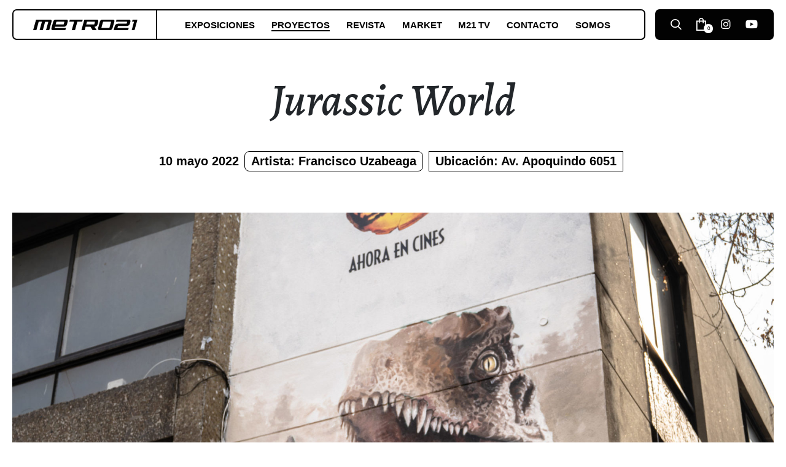

--- FILE ---
content_type: text/html; charset=UTF-8
request_url: https://www.metro21.cl/proyectos/jurassic-world/
body_size: 12446
content:
<!DOCTYPE html>
<html>
<head>
	<meta charset="UTF-8">
    <meta http-equiv="X-UA-Compatible" content="IE=edge">
   	<meta name="viewport" content="width=device-width, initial-scale=1, shrink-to-fit=no">
	<meta name="msapplication-TileImage" content="https://www.metro21.cl/wp-content/themes/metro21/img/icon/ms-icon-144x144.png">
	<title>Jurassic World | METRO21</title>
	<link rel="stylesheet" type="text/css" media="all" href="https://www.metro21.cl/wp-content/themes/metro21/css/bootstrap.min.css">
	<link rel="preconnect" href="https://fonts.googleapis.com">
	<link rel="preconnect" href="https://fonts.gstatic.com" crossorigin>
	<link href="https://fonts.googleapis.com/css2?family=Alegreya:ital,wght@1,500&display=swap" rel="stylesheet"> 
	<link rel="stylesheet" type="text/css" media="all" href="https://www.metro21.cl/wp-content/themes/metro21/style.css">
	<link rel="stylesheet" type="text/css" media="all" href="https://www.metro21.cl/wp-content/themes/metro21/js/fancybox/jquery.fancybox.min.css">
	<link rel="stylesheet" type="text/css" media="all" href="https://www.metro21.cl/wp-content/themes/metro21/js/swiper/swiper.min.css" />
	<link rel="apple-touch-icon" sizes="57x57" href="https://www.metro21.cl/wp-content/themes/metro21/img/icon/apple-icon-57x57.png">
	<link rel="apple-touch-icon" sizes="60x60" href="https://www.metro21.cl/wp-content/themes/metro21/img/icon/apple-icon-60x60.png">
	<link rel="apple-touch-icon" sizes="72x72" href="https://www.metro21.cl/wp-content/themes/metro21/img/icon/apple-icon-72x72.png">
	<link rel="apple-touch-icon" sizes="76x76" href="https://www.metro21.cl/wp-content/themes/metro21/img/icon/apple-icon-76x76.png">
	<link rel="apple-touch-icon" sizes="114x114" href="https://www.metro21.cl/wp-content/themes/metro21/img/icon/apple-icon-114x114.png">
	<link rel="apple-touch-icon" sizes="120x120" href="https://www.metro21.cl/wp-content/themes/metro21/img/icon/apple-icon-120x120.png">
	<link rel="apple-touch-icon" sizes="144x144" href="https://www.metro21.cl/wp-content/themes/metro21/img/icon/apple-icon-144x144.png">
	<link rel="apple-touch-icon" sizes="152x152" href="https://www.metro21.cl/wp-content/themes/metro21/img/icon/apple-icon-152x152.png">
	<link rel="apple-touch-icon" sizes="180x180" href="https://www.metro21.cl/wp-content/themes/metro21/img/icon/apple-icon-180x180.png">
	<link rel="icon" type="image/png" sizes="192x192" href="https://www.metro21.cl/wp-content/themes/metro21/img/icon/android-icon-192x192.png">
	<link rel="icon" type="image/png" sizes="32x32" href="https://www.metro21.cl/wp-content/themes/metro21/img/icon/favicon-32x32.png">
	<link rel="icon" type="image/png" sizes="96x96" href="https://www.metro21.cl/wp-content/themes/metro21/img/icon/favicon-96x96.png">
	<link rel="icon" type="image/png" sizes="16x16" href="https://www.metro21.cl/wp-content/themes/metro21/img/icon/favicon-16x16.png">
	<link rel="manifest" href="https://www.metro21.cl/wp-content/themes/metro21/img/icon/manifest.json">
	<script src="https://kit.fontawesome.com/873bf7a947.js" crossorigin="anonymous"></script>
	<meta name='robots' content='index, follow, max-image-preview:large, max-snippet:-1, max-video-preview:-1' />

	<!-- This site is optimized with the Yoast SEO plugin v26.8 - https://yoast.com/product/yoast-seo-wordpress/ -->
	<link rel="canonical" href="https://www.metro21.cl/proyectos/jurassic-world/" />
	<meta property="og:locale" content="es_ES" />
	<meta property="og:type" content="article" />
	<meta property="og:title" content="Jurassic World | METRO21" />
	<meta property="og:description" content="&nbsp; Mural Jurassic World Artista: Francisco Uzabeaga Ubicación: Av. Apoquindo 6051 Fecha: Mayo 2022 El proyecto en el que trabajamos para la película Jurassic World, requería de una minuciosidad realista y un tiempo récord de ejecución. En ese sentido, invitamos al artista Francisco Uzabeaga, reconocido por su virtuosa técnica realista, teniendo la oportunidad de colaborar [&hellip;]" />
	<meta property="og:url" content="https://www.metro21.cl/proyectos/jurassic-world/" />
	<meta property="og:site_name" content="METRO21" />
	<meta property="article:published_time" content="2022-05-10T18:21:58+00:00" />
	<meta property="article:modified_time" content="2022-11-07T19:02:14+00:00" />
	<meta property="og:image" content="https://www.metro21.cl/wp-content/uploads/2022/09/jurassic33.jpg" />
	<meta property="og:image:width" content="2560" />
	<meta property="og:image:height" content="1707" />
	<meta property="og:image:type" content="image/jpeg" />
	<meta name="author" content="editor" />
	<meta name="twitter:card" content="summary_large_image" />
	<meta name="twitter:label1" content="Escrito por" />
	<meta name="twitter:data1" content="editor" />
	<meta name="twitter:label2" content="Tiempo de lectura" />
	<meta name="twitter:data2" content="1 minuto" />
	<script type="application/ld+json" class="yoast-schema-graph">{"@context":"https://schema.org","@graph":[{"@type":"Article","@id":"https://www.metro21.cl/proyectos/jurassic-world/#article","isPartOf":{"@id":"https://www.metro21.cl/proyectos/jurassic-world/"},"author":{"name":"editor","@id":"https://www.metro21.cl/#/schema/person/2e6a8e4660bc85f198c63c24bb03b57f"},"headline":"Jurassic World","datePublished":"2022-05-10T18:21:58+00:00","dateModified":"2022-11-07T19:02:14+00:00","mainEntityOfPage":{"@id":"https://www.metro21.cl/proyectos/jurassic-world/"},"wordCount":116,"commentCount":0,"publisher":{"@id":"https://www.metro21.cl/#organization"},"image":{"@id":"https://www.metro21.cl/proyectos/jurassic-world/#primaryimage"},"thumbnailUrl":"https://www.metro21.cl/wp-content/uploads/2022/09/jurassic33.jpg","articleSection":["Proyectos"],"inLanguage":"es","potentialAction":[{"@type":"CommentAction","name":"Comment","target":["https://www.metro21.cl/proyectos/jurassic-world/#respond"]}]},{"@type":"WebPage","@id":"https://www.metro21.cl/proyectos/jurassic-world/","url":"https://www.metro21.cl/proyectos/jurassic-world/","name":"Jurassic World | METRO21","isPartOf":{"@id":"https://www.metro21.cl/#website"},"primaryImageOfPage":{"@id":"https://www.metro21.cl/proyectos/jurassic-world/#primaryimage"},"image":{"@id":"https://www.metro21.cl/proyectos/jurassic-world/#primaryimage"},"thumbnailUrl":"https://www.metro21.cl/wp-content/uploads/2022/09/jurassic33.jpg","datePublished":"2022-05-10T18:21:58+00:00","dateModified":"2022-11-07T19:02:14+00:00","breadcrumb":{"@id":"https://www.metro21.cl/proyectos/jurassic-world/#breadcrumb"},"inLanguage":"es","potentialAction":[{"@type":"ReadAction","target":["https://www.metro21.cl/proyectos/jurassic-world/"]}]},{"@type":"ImageObject","inLanguage":"es","@id":"https://www.metro21.cl/proyectos/jurassic-world/#primaryimage","url":"https://www.metro21.cl/wp-content/uploads/2022/09/jurassic33.jpg","contentUrl":"https://www.metro21.cl/wp-content/uploads/2022/09/jurassic33.jpg","width":2560,"height":1707},{"@type":"BreadcrumbList","@id":"https://www.metro21.cl/proyectos/jurassic-world/#breadcrumb","itemListElement":[{"@type":"ListItem","position":1,"name":"Portada","item":"https://www.metro21.cl/"},{"@type":"ListItem","position":2,"name":"Jurassic World"}]},{"@type":"WebSite","@id":"https://www.metro21.cl/#website","url":"https://www.metro21.cl/","name":"METRO21","description":"Arte Urbano | Espacio publico | Muralismo","publisher":{"@id":"https://www.metro21.cl/#organization"},"potentialAction":[{"@type":"SearchAction","target":{"@type":"EntryPoint","urlTemplate":"https://www.metro21.cl/?s={search_term_string}"},"query-input":{"@type":"PropertyValueSpecification","valueRequired":true,"valueName":"search_term_string"}}],"inLanguage":"es"},{"@type":"Organization","@id":"https://www.metro21.cl/#organization","name":"METRO21","url":"https://www.metro21.cl/","logo":{"@type":"ImageObject","inLanguage":"es","@id":"https://www.metro21.cl/#/schema/logo/image/","url":"https://www.metro21.cl/wp-content/uploads/2022/08/screenshot.png","contentUrl":"https://www.metro21.cl/wp-content/uploads/2022/08/screenshot.png","width":600,"height":450,"caption":"METRO21"},"image":{"@id":"https://www.metro21.cl/#/schema/logo/image/"}},{"@type":"Person","@id":"https://www.metro21.cl/#/schema/person/2e6a8e4660bc85f198c63c24bb03b57f","name":"editor","image":{"@type":"ImageObject","inLanguage":"es","@id":"https://www.metro21.cl/#/schema/person/image/","url":"https://secure.gravatar.com/avatar/77ada27224de252d280b902e22c47494dd40f29980f72846f61ff27adb43118d?s=96&d=mm&r=g","contentUrl":"https://secure.gravatar.com/avatar/77ada27224de252d280b902e22c47494dd40f29980f72846f61ff27adb43118d?s=96&d=mm&r=g","caption":"editor"}}]}</script>
	<!-- / Yoast SEO plugin. -->


<link rel="alternate" type="application/rss+xml" title="METRO21 &raquo; Comentario Jurassic World del feed" href="https://www.metro21.cl/proyectos/jurassic-world/feed/" />
<link rel="alternate" title="oEmbed (JSON)" type="application/json+oembed" href="https://www.metro21.cl/wp-json/oembed/1.0/embed?url=https%3A%2F%2Fwww.metro21.cl%2Fproyectos%2Fjurassic-world%2F" />
<link rel="alternate" title="oEmbed (XML)" type="text/xml+oembed" href="https://www.metro21.cl/wp-json/oembed/1.0/embed?url=https%3A%2F%2Fwww.metro21.cl%2Fproyectos%2Fjurassic-world%2F&#038;format=xml" />
<style id='wp-img-auto-sizes-contain-inline-css' type='text/css'>
img:is([sizes=auto i],[sizes^="auto," i]){contain-intrinsic-size:3000px 1500px}
/*# sourceURL=wp-img-auto-sizes-contain-inline-css */
</style>
<style id='wp-emoji-styles-inline-css' type='text/css'>

	img.wp-smiley, img.emoji {
		display: inline !important;
		border: none !important;
		box-shadow: none !important;
		height: 1em !important;
		width: 1em !important;
		margin: 0 0.07em !important;
		vertical-align: -0.1em !important;
		background: none !important;
		padding: 0 !important;
	}
/*# sourceURL=wp-emoji-styles-inline-css */
</style>
<style id='wp-block-library-inline-css' type='text/css'>
:root{--wp-block-synced-color:#7a00df;--wp-block-synced-color--rgb:122,0,223;--wp-bound-block-color:var(--wp-block-synced-color);--wp-editor-canvas-background:#ddd;--wp-admin-theme-color:#007cba;--wp-admin-theme-color--rgb:0,124,186;--wp-admin-theme-color-darker-10:#006ba1;--wp-admin-theme-color-darker-10--rgb:0,107,160.5;--wp-admin-theme-color-darker-20:#005a87;--wp-admin-theme-color-darker-20--rgb:0,90,135;--wp-admin-border-width-focus:2px}@media (min-resolution:192dpi){:root{--wp-admin-border-width-focus:1.5px}}.wp-element-button{cursor:pointer}:root .has-very-light-gray-background-color{background-color:#eee}:root .has-very-dark-gray-background-color{background-color:#313131}:root .has-very-light-gray-color{color:#eee}:root .has-very-dark-gray-color{color:#313131}:root .has-vivid-green-cyan-to-vivid-cyan-blue-gradient-background{background:linear-gradient(135deg,#00d084,#0693e3)}:root .has-purple-crush-gradient-background{background:linear-gradient(135deg,#34e2e4,#4721fb 50%,#ab1dfe)}:root .has-hazy-dawn-gradient-background{background:linear-gradient(135deg,#faaca8,#dad0ec)}:root .has-subdued-olive-gradient-background{background:linear-gradient(135deg,#fafae1,#67a671)}:root .has-atomic-cream-gradient-background{background:linear-gradient(135deg,#fdd79a,#004a59)}:root .has-nightshade-gradient-background{background:linear-gradient(135deg,#330968,#31cdcf)}:root .has-midnight-gradient-background{background:linear-gradient(135deg,#020381,#2874fc)}:root{--wp--preset--font-size--normal:16px;--wp--preset--font-size--huge:42px}.has-regular-font-size{font-size:1em}.has-larger-font-size{font-size:2.625em}.has-normal-font-size{font-size:var(--wp--preset--font-size--normal)}.has-huge-font-size{font-size:var(--wp--preset--font-size--huge)}.has-text-align-center{text-align:center}.has-text-align-left{text-align:left}.has-text-align-right{text-align:right}.has-fit-text{white-space:nowrap!important}#end-resizable-editor-section{display:none}.aligncenter{clear:both}.items-justified-left{justify-content:flex-start}.items-justified-center{justify-content:center}.items-justified-right{justify-content:flex-end}.items-justified-space-between{justify-content:space-between}.screen-reader-text{border:0;clip-path:inset(50%);height:1px;margin:-1px;overflow:hidden;padding:0;position:absolute;width:1px;word-wrap:normal!important}.screen-reader-text:focus{background-color:#ddd;clip-path:none;color:#444;display:block;font-size:1em;height:auto;left:5px;line-height:normal;padding:15px 23px 14px;text-decoration:none;top:5px;width:auto;z-index:100000}html :where(.has-border-color){border-style:solid}html :where([style*=border-top-color]){border-top-style:solid}html :where([style*=border-right-color]){border-right-style:solid}html :where([style*=border-bottom-color]){border-bottom-style:solid}html :where([style*=border-left-color]){border-left-style:solid}html :where([style*=border-width]){border-style:solid}html :where([style*=border-top-width]){border-top-style:solid}html :where([style*=border-right-width]){border-right-style:solid}html :where([style*=border-bottom-width]){border-bottom-style:solid}html :where([style*=border-left-width]){border-left-style:solid}html :where(img[class*=wp-image-]){height:auto;max-width:100%}:where(figure){margin:0 0 1em}html :where(.is-position-sticky){--wp-admin--admin-bar--position-offset:var(--wp-admin--admin-bar--height,0px)}@media screen and (max-width:600px){html :where(.is-position-sticky){--wp-admin--admin-bar--position-offset:0px}}

/*# sourceURL=wp-block-library-inline-css */
</style><link rel='stylesheet' id='wc-blocks-style-css' href='https://www.metro21.cl/wp-content/plugins/woocommerce/assets/client/blocks/wc-blocks.css?ver=wc-10.4.3' type='text/css' media='all' />
<style id='global-styles-inline-css' type='text/css'>
:root{--wp--preset--aspect-ratio--square: 1;--wp--preset--aspect-ratio--4-3: 4/3;--wp--preset--aspect-ratio--3-4: 3/4;--wp--preset--aspect-ratio--3-2: 3/2;--wp--preset--aspect-ratio--2-3: 2/3;--wp--preset--aspect-ratio--16-9: 16/9;--wp--preset--aspect-ratio--9-16: 9/16;--wp--preset--color--black: #000000;--wp--preset--color--cyan-bluish-gray: #abb8c3;--wp--preset--color--white: #ffffff;--wp--preset--color--pale-pink: #f78da7;--wp--preset--color--vivid-red: #cf2e2e;--wp--preset--color--luminous-vivid-orange: #ff6900;--wp--preset--color--luminous-vivid-amber: #fcb900;--wp--preset--color--light-green-cyan: #7bdcb5;--wp--preset--color--vivid-green-cyan: #00d084;--wp--preset--color--pale-cyan-blue: #8ed1fc;--wp--preset--color--vivid-cyan-blue: #0693e3;--wp--preset--color--vivid-purple: #9b51e0;--wp--preset--gradient--vivid-cyan-blue-to-vivid-purple: linear-gradient(135deg,rgb(6,147,227) 0%,rgb(155,81,224) 100%);--wp--preset--gradient--light-green-cyan-to-vivid-green-cyan: linear-gradient(135deg,rgb(122,220,180) 0%,rgb(0,208,130) 100%);--wp--preset--gradient--luminous-vivid-amber-to-luminous-vivid-orange: linear-gradient(135deg,rgb(252,185,0) 0%,rgb(255,105,0) 100%);--wp--preset--gradient--luminous-vivid-orange-to-vivid-red: linear-gradient(135deg,rgb(255,105,0) 0%,rgb(207,46,46) 100%);--wp--preset--gradient--very-light-gray-to-cyan-bluish-gray: linear-gradient(135deg,rgb(238,238,238) 0%,rgb(169,184,195) 100%);--wp--preset--gradient--cool-to-warm-spectrum: linear-gradient(135deg,rgb(74,234,220) 0%,rgb(151,120,209) 20%,rgb(207,42,186) 40%,rgb(238,44,130) 60%,rgb(251,105,98) 80%,rgb(254,248,76) 100%);--wp--preset--gradient--blush-light-purple: linear-gradient(135deg,rgb(255,206,236) 0%,rgb(152,150,240) 100%);--wp--preset--gradient--blush-bordeaux: linear-gradient(135deg,rgb(254,205,165) 0%,rgb(254,45,45) 50%,rgb(107,0,62) 100%);--wp--preset--gradient--luminous-dusk: linear-gradient(135deg,rgb(255,203,112) 0%,rgb(199,81,192) 50%,rgb(65,88,208) 100%);--wp--preset--gradient--pale-ocean: linear-gradient(135deg,rgb(255,245,203) 0%,rgb(182,227,212) 50%,rgb(51,167,181) 100%);--wp--preset--gradient--electric-grass: linear-gradient(135deg,rgb(202,248,128) 0%,rgb(113,206,126) 100%);--wp--preset--gradient--midnight: linear-gradient(135deg,rgb(2,3,129) 0%,rgb(40,116,252) 100%);--wp--preset--font-size--small: 13px;--wp--preset--font-size--medium: 20px;--wp--preset--font-size--large: 36px;--wp--preset--font-size--x-large: 42px;--wp--preset--spacing--20: 0.44rem;--wp--preset--spacing--30: 0.67rem;--wp--preset--spacing--40: 1rem;--wp--preset--spacing--50: 1.5rem;--wp--preset--spacing--60: 2.25rem;--wp--preset--spacing--70: 3.38rem;--wp--preset--spacing--80: 5.06rem;--wp--preset--shadow--natural: 6px 6px 9px rgba(0, 0, 0, 0.2);--wp--preset--shadow--deep: 12px 12px 50px rgba(0, 0, 0, 0.4);--wp--preset--shadow--sharp: 6px 6px 0px rgba(0, 0, 0, 0.2);--wp--preset--shadow--outlined: 6px 6px 0px -3px rgb(255, 255, 255), 6px 6px rgb(0, 0, 0);--wp--preset--shadow--crisp: 6px 6px 0px rgb(0, 0, 0);}:where(.is-layout-flex){gap: 0.5em;}:where(.is-layout-grid){gap: 0.5em;}body .is-layout-flex{display: flex;}.is-layout-flex{flex-wrap: wrap;align-items: center;}.is-layout-flex > :is(*, div){margin: 0;}body .is-layout-grid{display: grid;}.is-layout-grid > :is(*, div){margin: 0;}:where(.wp-block-columns.is-layout-flex){gap: 2em;}:where(.wp-block-columns.is-layout-grid){gap: 2em;}:where(.wp-block-post-template.is-layout-flex){gap: 1.25em;}:where(.wp-block-post-template.is-layout-grid){gap: 1.25em;}.has-black-color{color: var(--wp--preset--color--black) !important;}.has-cyan-bluish-gray-color{color: var(--wp--preset--color--cyan-bluish-gray) !important;}.has-white-color{color: var(--wp--preset--color--white) !important;}.has-pale-pink-color{color: var(--wp--preset--color--pale-pink) !important;}.has-vivid-red-color{color: var(--wp--preset--color--vivid-red) !important;}.has-luminous-vivid-orange-color{color: var(--wp--preset--color--luminous-vivid-orange) !important;}.has-luminous-vivid-amber-color{color: var(--wp--preset--color--luminous-vivid-amber) !important;}.has-light-green-cyan-color{color: var(--wp--preset--color--light-green-cyan) !important;}.has-vivid-green-cyan-color{color: var(--wp--preset--color--vivid-green-cyan) !important;}.has-pale-cyan-blue-color{color: var(--wp--preset--color--pale-cyan-blue) !important;}.has-vivid-cyan-blue-color{color: var(--wp--preset--color--vivid-cyan-blue) !important;}.has-vivid-purple-color{color: var(--wp--preset--color--vivid-purple) !important;}.has-black-background-color{background-color: var(--wp--preset--color--black) !important;}.has-cyan-bluish-gray-background-color{background-color: var(--wp--preset--color--cyan-bluish-gray) !important;}.has-white-background-color{background-color: var(--wp--preset--color--white) !important;}.has-pale-pink-background-color{background-color: var(--wp--preset--color--pale-pink) !important;}.has-vivid-red-background-color{background-color: var(--wp--preset--color--vivid-red) !important;}.has-luminous-vivid-orange-background-color{background-color: var(--wp--preset--color--luminous-vivid-orange) !important;}.has-luminous-vivid-amber-background-color{background-color: var(--wp--preset--color--luminous-vivid-amber) !important;}.has-light-green-cyan-background-color{background-color: var(--wp--preset--color--light-green-cyan) !important;}.has-vivid-green-cyan-background-color{background-color: var(--wp--preset--color--vivid-green-cyan) !important;}.has-pale-cyan-blue-background-color{background-color: var(--wp--preset--color--pale-cyan-blue) !important;}.has-vivid-cyan-blue-background-color{background-color: var(--wp--preset--color--vivid-cyan-blue) !important;}.has-vivid-purple-background-color{background-color: var(--wp--preset--color--vivid-purple) !important;}.has-black-border-color{border-color: var(--wp--preset--color--black) !important;}.has-cyan-bluish-gray-border-color{border-color: var(--wp--preset--color--cyan-bluish-gray) !important;}.has-white-border-color{border-color: var(--wp--preset--color--white) !important;}.has-pale-pink-border-color{border-color: var(--wp--preset--color--pale-pink) !important;}.has-vivid-red-border-color{border-color: var(--wp--preset--color--vivid-red) !important;}.has-luminous-vivid-orange-border-color{border-color: var(--wp--preset--color--luminous-vivid-orange) !important;}.has-luminous-vivid-amber-border-color{border-color: var(--wp--preset--color--luminous-vivid-amber) !important;}.has-light-green-cyan-border-color{border-color: var(--wp--preset--color--light-green-cyan) !important;}.has-vivid-green-cyan-border-color{border-color: var(--wp--preset--color--vivid-green-cyan) !important;}.has-pale-cyan-blue-border-color{border-color: var(--wp--preset--color--pale-cyan-blue) !important;}.has-vivid-cyan-blue-border-color{border-color: var(--wp--preset--color--vivid-cyan-blue) !important;}.has-vivid-purple-border-color{border-color: var(--wp--preset--color--vivid-purple) !important;}.has-vivid-cyan-blue-to-vivid-purple-gradient-background{background: var(--wp--preset--gradient--vivid-cyan-blue-to-vivid-purple) !important;}.has-light-green-cyan-to-vivid-green-cyan-gradient-background{background: var(--wp--preset--gradient--light-green-cyan-to-vivid-green-cyan) !important;}.has-luminous-vivid-amber-to-luminous-vivid-orange-gradient-background{background: var(--wp--preset--gradient--luminous-vivid-amber-to-luminous-vivid-orange) !important;}.has-luminous-vivid-orange-to-vivid-red-gradient-background{background: var(--wp--preset--gradient--luminous-vivid-orange-to-vivid-red) !important;}.has-very-light-gray-to-cyan-bluish-gray-gradient-background{background: var(--wp--preset--gradient--very-light-gray-to-cyan-bluish-gray) !important;}.has-cool-to-warm-spectrum-gradient-background{background: var(--wp--preset--gradient--cool-to-warm-spectrum) !important;}.has-blush-light-purple-gradient-background{background: var(--wp--preset--gradient--blush-light-purple) !important;}.has-blush-bordeaux-gradient-background{background: var(--wp--preset--gradient--blush-bordeaux) !important;}.has-luminous-dusk-gradient-background{background: var(--wp--preset--gradient--luminous-dusk) !important;}.has-pale-ocean-gradient-background{background: var(--wp--preset--gradient--pale-ocean) !important;}.has-electric-grass-gradient-background{background: var(--wp--preset--gradient--electric-grass) !important;}.has-midnight-gradient-background{background: var(--wp--preset--gradient--midnight) !important;}.has-small-font-size{font-size: var(--wp--preset--font-size--small) !important;}.has-medium-font-size{font-size: var(--wp--preset--font-size--medium) !important;}.has-large-font-size{font-size: var(--wp--preset--font-size--large) !important;}.has-x-large-font-size{font-size: var(--wp--preset--font-size--x-large) !important;}
/*# sourceURL=global-styles-inline-css */
</style>

<style id='classic-theme-styles-inline-css' type='text/css'>
/*! This file is auto-generated */
.wp-block-button__link{color:#fff;background-color:#32373c;border-radius:9999px;box-shadow:none;text-decoration:none;padding:calc(.667em + 2px) calc(1.333em + 2px);font-size:1.125em}.wp-block-file__button{background:#32373c;color:#fff;text-decoration:none}
/*# sourceURL=/wp-includes/css/classic-themes.min.css */
</style>
<link rel='stylesheet' id='woocommerce-layout-css' href='https://www.metro21.cl/wp-content/plugins/woocommerce/assets/css/woocommerce-layout.css?ver=10.4.3' type='text/css' media='all' />
<link rel='stylesheet' id='woocommerce-smallscreen-css' href='https://www.metro21.cl/wp-content/plugins/woocommerce/assets/css/woocommerce-smallscreen.css?ver=10.4.3' type='text/css' media='only screen and (max-width: 768px)' />
<link rel='stylesheet' id='woocommerce-general-css' href='https://www.metro21.cl/wp-content/plugins/woocommerce/assets/css/woocommerce.css?ver=10.4.3' type='text/css' media='all' />
<style id='woocommerce-inline-inline-css' type='text/css'>
.woocommerce form .form-row .required { visibility: visible; }
/*# sourceURL=woocommerce-inline-inline-css */
</style>
<script type="text/javascript" src="https://www.metro21.cl/wp-content/plugins/woocommerce/assets/js/jquery-blockui/jquery.blockUI.min.js?ver=2.7.0-wc.10.4.3" id="wc-jquery-blockui-js" defer="defer" data-wp-strategy="defer"></script>
<script type="text/javascript" id="wc-add-to-cart-js-extra">
/* <![CDATA[ */
var wc_add_to_cart_params = {"ajax_url":"/wp-admin/admin-ajax.php","wc_ajax_url":"/?wc-ajax=%%endpoint%%","i18n_view_cart":"Ver carrito","cart_url":"https://www.metro21.cl/carrito/","is_cart":"","cart_redirect_after_add":"no"};
//# sourceURL=wc-add-to-cart-js-extra
/* ]]> */
</script>
<script type="text/javascript" src="https://www.metro21.cl/wp-content/plugins/woocommerce/assets/js/frontend/add-to-cart.min.js?ver=10.4.3" id="wc-add-to-cart-js" defer="defer" data-wp-strategy="defer"></script>
<script type="text/javascript" src="https://www.metro21.cl/wp-content/plugins/woocommerce/assets/js/js-cookie/js.cookie.min.js?ver=2.1.4-wc.10.4.3" id="wc-js-cookie-js" defer="defer" data-wp-strategy="defer"></script>
<script type="text/javascript" id="woocommerce-js-extra">
/* <![CDATA[ */
var woocommerce_params = {"ajax_url":"/wp-admin/admin-ajax.php","wc_ajax_url":"/?wc-ajax=%%endpoint%%","i18n_password_show":"Mostrar contrase\u00f1a","i18n_password_hide":"Ocultar contrase\u00f1a"};
//# sourceURL=woocommerce-js-extra
/* ]]> */
</script>
<script type="text/javascript" src="https://www.metro21.cl/wp-content/plugins/woocommerce/assets/js/frontend/woocommerce.min.js?ver=10.4.3" id="woocommerce-js" defer="defer" data-wp-strategy="defer"></script>
<link rel="https://api.w.org/" href="https://www.metro21.cl/wp-json/" /><link rel="alternate" title="JSON" type="application/json" href="https://www.metro21.cl/wp-json/wp/v2/posts/1153" /><link rel="EditURI" type="application/rsd+xml" title="RSD" href="https://www.metro21.cl/xmlrpc.php?rsd" />
<meta name="generator" content="WordPress 6.9" />
<meta name="generator" content="WooCommerce 10.4.3" />
<link rel='shortlink' href='https://www.metro21.cl/?p=1153' />
	<noscript><style>.woocommerce-product-gallery{ opacity: 1 !important; }</style></noscript>
	<noscript><style>.lazyload[data-src]{display:none !important;}</style></noscript><style>.lazyload{background-image:none !important;}.lazyload:before{background-image:none !important;}</style><link rel="icon" href="https://www.metro21.cl/wp-content/uploads/2024/07/cropped-MARCA-METRO21-2023-SISTEMA-GRAFICO-43-32x32.png" sizes="32x32" />
<link rel="icon" href="https://www.metro21.cl/wp-content/uploads/2024/07/cropped-MARCA-METRO21-2023-SISTEMA-GRAFICO-43-192x192.png" sizes="192x192" />
<link rel="apple-touch-icon" href="https://www.metro21.cl/wp-content/uploads/2024/07/cropped-MARCA-METRO21-2023-SISTEMA-GRAFICO-43-180x180.png" />
<meta name="msapplication-TileImage" content="https://www.metro21.cl/wp-content/uploads/2024/07/cropped-MARCA-METRO21-2023-SISTEMA-GRAFICO-43-270x270.png" />
</head>
<body class="wp-singular post-template-default single single-post postid-1153 single-format-standard wp-theme-metro21 theme-metro21 woocommerce-no-js">
	<div class="body">
		<div class="contenedor-submenu">
			<div class="pos">
				<div class="grupo">
					<div class="container-fluid">
						<div class="paginas">
							<div class="interior">
								<div class="menu-menu-container"><ul id="menu-menu" class="menu"><li id="menu-item-1955" class="menu-item menu-item-type-taxonomy menu-item-object-category menu-item-1955"><a href="https://www.metro21.cl/categoria/exposiciones/">Exposiciones</a></li>
<li id="menu-item-1956" class="menu-item menu-item-type-taxonomy menu-item-object-category current-post-ancestor current-menu-parent current-post-parent menu-item-1956"><a href="https://www.metro21.cl/categoria/proyectos/">Proyectos</a></li>
<li id="menu-item-39" class="menu-item menu-item-type-taxonomy menu-item-object-category menu-item-39"><a href="https://www.metro21.cl/categoria/revista/">Revista</a></li>
<li id="menu-item-2768" class="menu-item menu-item-type-post_type menu-item-object-page menu-item-2768"><a href="https://www.metro21.cl/tienda/">Market</a></li>
<li id="menu-item-217" class="menu-item menu-item-type-post_type_archive menu-item-object-videos menu-item-217"><a href="https://www.metro21.cl/videos/">M21 TV</a></li>
<li id="menu-item-3734" class="menu-item menu-item-type-custom menu-item-object-custom menu-item-3734"><a href="https://www.metro21.cl/contacto/">Contacto</a></li>
<li id="menu-item-35" class="ultimo menu-item menu-item-type-post_type menu-item-object-page menu-item-35"><a href="https://www.metro21.cl/somos/">Somos</a></li>
</ul></div>								<div class="inferior">
									<div class="redes">
																														<a href="https://www.instagram.com/metro.21/" target="_blank"><i class="fa-brands fa-instagram"></i></a>
																														<a href="https://www.youtube.com/channel/UCBzdET0U4agEVNYuSwY8zWg" target="_blank"><i class="fa-brands fa-youtube"></i></a>
																														<a href="https://twitter.com/metro21_" target="_blank"><i class="fa-brands fa-twitter"></i></a>
																														<a href="https://twitter.com/metro21_" target="_blank"><i class="fa-brands fa-facebook"></i></a>
																														<a href="https://www.linkedin.com/company/metro21-spa/" target="_blank"><i class="fa-brands fa-linkedin"></i></a>
																														<a href="https://www.tiktok.com/@decancha.encancha" target="_blank"><i class="fa-brands fa-tiktok"></i></a>
																			</div>
									<a href="#" class="boton" data-toggle="modal" data-target="#suscripcion" data-dismiss="modal"><span>Suscríbete a nuestro newsletter</span></a>
								</div>
							</div>
						</div>
					</div>
				</div>
			</div>
		</div>
		<div id="buscar" class="contenedor-buscar">
			<div class="pos">
				<div class="grupo">
					<div class="container-fluid">
						<div class="paginas">
							<div class="interior">
								<div class="row">
									<div class="col-12">
										<form method="get" action="https://www.metro21.cl/">
											<input autofocus autocomplete="off" id="elinput" placeholder="Qué buscas?" type="text" maxlength="255" name="s" class="form-control" />
										</form>
									</div>
								</div>
							</div>
						</div>
					</div>
				</div>
			</div>
		</div>
		<header id="header">
			<div class="container-fluid">
				<div class="paginas">
					<div class="row gutter">
						<div class="col-12 col-lg-10">
							<div class="contenido">
								<div class="row">
									<div class="col-6 col-lg-3">
										<div class="modulo primero">
											<div class="centrar">
																								<a href="https://www.metro21.cl/" class="logo" title="Metro 21"><img class="img-fluid lazyload" src="[data-uri]" alt="METRO21" data-src="https://www.metro21.cl/wp-content/themes/metro21/img/logo.svg" decoding="async"><noscript><img class="img-fluid" src="https://www.metro21.cl/wp-content/themes/metro21/img/logo.svg" alt="METRO21" data-eio="l"></noscript></a>
																							</div>
										</div>
									</div>
									<div class="col-6 col-lg-9">
										<div class="modulo">
											<div class="clearfix">
												<div class="menu-trigger">
													<span class="icon"></span>
												</div>
												
												<a class="trigger-carrito inverso" href="https://www.metro21.cl/carrito/" title="Carro de compras"><img class="img-fluid lazyload" src="[data-uri]" alt="Carro de compras" data-src="https://www.metro21.cl/wp-content/themes/metro21/img/iconos/bolsab.svg" decoding="async"><noscript><img class="img-fluid" src="https://www.metro21.cl/wp-content/themes/metro21/img/iconos/bolsab.svg" alt="Carro de compras" data-eio="l"></noscript> <span class="total_productos">0</span></a>
												
																								<a href="#" class="trigger-buscar busqueda"><img class="img-fluid lazyload" src="[data-uri]" alt="Buscar" data-src="https://www.metro21.cl/wp-content/themes/metro21/img/iconos/ico-buscarb.svg" decoding="async"><noscript><img class="img-fluid" src="https://www.metro21.cl/wp-content/themes/metro21/img/iconos/ico-buscarb.svg" alt="Buscar" data-eio="l"></noscript></a>
																								
												<div class="menu-menu-container"><ul id="menu-menu-1" class="menu"><li class="menu-item menu-item-type-taxonomy menu-item-object-category menu-item-1955"><a href="https://www.metro21.cl/categoria/exposiciones/">Exposiciones</a></li>
<li class="menu-item menu-item-type-taxonomy menu-item-object-category current-post-ancestor current-menu-parent current-post-parent menu-item-1956"><a href="https://www.metro21.cl/categoria/proyectos/">Proyectos</a></li>
<li class="menu-item menu-item-type-taxonomy menu-item-object-category menu-item-39"><a href="https://www.metro21.cl/categoria/revista/">Revista</a></li>
<li class="menu-item menu-item-type-post_type menu-item-object-page menu-item-2768"><a href="https://www.metro21.cl/tienda/">Market</a></li>
<li class="menu-item menu-item-type-post_type_archive menu-item-object-videos menu-item-217"><a href="https://www.metro21.cl/videos/">M21 TV</a></li>
<li class="menu-item menu-item-type-custom menu-item-object-custom menu-item-3734"><a href="https://www.metro21.cl/contacto/">Contacto</a></li>
<li class="ultimo menu-item menu-item-type-post_type menu-item-object-page menu-item-35"><a href="https://www.metro21.cl/somos/">Somos</a></li>
</ul></div>											</div>
										</div>
									</div>
								</div>
							</div>
						</div>
						<div class="col-12 col-lg-2">
							<div class="contenido ultimo">
								<div class="redes">
																		<a href="#" class="trigger-buscar busqueda"><img class="img-fluid lazyload" src="[data-uri]" alt="Buscar" data-src="https://www.metro21.cl/wp-content/themes/metro21/img/iconos/ico-buscar.svg" decoding="async"><noscript><img class="img-fluid" src="https://www.metro21.cl/wp-content/themes/metro21/img/iconos/ico-buscar.svg" alt="Buscar" data-eio="l"></noscript></a>
																		<a class="trigger-carrito" href="https://www.metro21.cl/carrito/" title="Carro de compras"><img class="img-fluid lazyload" src="[data-uri]" alt="Carro de compras" data-src="https://www.metro21.cl/wp-content/themes/metro21/img/iconos/bolsa.svg" decoding="async"><noscript><img class="img-fluid" src="https://www.metro21.cl/wp-content/themes/metro21/img/iconos/bolsa.svg" alt="Carro de compras" data-eio="l"></noscript> <span class="total_productos">0</span></a>
																											<a href="https://www.instagram.com/metro.21/" target="_blank"><i class="fa-brands fa-instagram"></i></a>
																											<a href="https://www.youtube.com/channel/UCBzdET0U4agEVNYuSwY8zWg" target="_blank"><i class="fa-brands fa-youtube"></i></a>
																	</div>
							</div>
						</div>
					</div>
				</div>
			</div>
		</header>
		<div id="mmain">	
				
			<section class="detalle ">
				<div class="container-fluid">
					<div class="paginas">
						<div class="cabecera">
							<div class="row">
								<div class="col-12 col-lg-6 offset-lg-3">
									<h1>Jurassic World</h1>
								</div>
								<div class="col-12 col-lg-8 offset-lg-2">
									<div class="data">
										<span class="fecha">10 mayo 2022</span>
																														<a href="https://www.metro21.cl/artista/francisco-uzabeaga/" target="_blank">Artista:&nbsp;Francisco Uzabeaga</a>
																																								
																														<span class="sintag especial">Ubicación: Av. Apoquindo 6051</span>
																														
																			</div>
								</div>
							</div>
						</div>
						<div class="row">
							<div class="col-12">
								<div class="banner">
									<img class="img-fluid lazyload" src="[data-uri]" alt="Jurassic World" data-src="https://www.metro21.cl/wp-content/uploads/2022/09/jurassic33-1920x1280.jpg" decoding="async" data-eio-rwidth="1920" data-eio-rheight="1280"><noscript><img class="img-fluid" src="https://www.metro21.cl/wp-content/uploads/2022/09/jurassic33-1920x1280.jpg" alt="Jurassic World" data-eio="l"></noscript>
								</div>
							</div>
							
							<div class="col-12 col-lg-2">
															</div>
							
							<div class="col-12 col-lg-6 offset-lg-1">
								<div class="cont">
									<p>&nbsp;</p>
<p><b>Mural Jurassic World<br />
</b><b>Artista: Francisco Uzabeaga<br />
</b><b>Ubicación: Av. Apoquindo 6051<br />
</b><b>Fecha: Mayo 2022</b></p>
<p><span style="font-weight: 400;"><br />
El proyecto en el que trabajamos para la película Jurassic World, requería de una minuciosidad realista y un tiempo récord de ejecución. En ese sentido, invitamos al artista Francisco Uzabeaga, reconocido por su virtuosa técnica realista, teniendo la oportunidad de colaborar por primera vez con él , lo cual fue una gran experiencia para nosotr-s.</span></p>
<p><span style="font-weight: 400;">Mediante el lenguaje pictórico, Francisco toma como referencia las imágenes y reproduce cada fenómeno de la impresión: detalles cromáticos, texturas del papel y desajustes.</span></p>
<p><span style="font-weight: 400;">El mural retrata dos dinosaurios del imaginario de Jurassic Park; Pyroraptor y Giganotosaurus</span></p>
								</div>
							</div>
						</div>
					</div>
				</div>
								<div class="container-fluid">
					<div class="paginas">
						<div class="galeria">
							<div class="row gutter">
																<div class="col-12 col-sm-6 col-lg-6">
									<div class="imagen">
										<a href="https://www.metro21.cl/wp-content/uploads/2022/09/jurassic5-960x700.jpg" data-fancybox="Jurassic World"><img class="img-fluid lazyload" src="[data-uri]" alt="Jurassic World" data-src="https://www.metro21.cl/wp-content/uploads/2022/09/jurassic5-960x700.jpg" decoding="async" data-eio-rwidth="960" data-eio-rheight="700"><noscript><img class="img-fluid" src="https://www.metro21.cl/wp-content/uploads/2022/09/jurassic5-960x700.jpg" alt="Jurassic World" data-eio="l"></noscript></a>
									</div>
								</div>
																<div class="col-12 col-sm-6 col-lg-6">
									<div class="imagen">
										<a href="https://www.metro21.cl/wp-content/uploads/2022/09/jurassic13-960x700.jpg" data-fancybox="Jurassic World"><img class="img-fluid lazyload" src="[data-uri]" alt="Jurassic World" data-src="https://www.metro21.cl/wp-content/uploads/2022/09/jurassic13-960x700.jpg" decoding="async" data-eio-rwidth="960" data-eio-rheight="700"><noscript><img class="img-fluid" src="https://www.metro21.cl/wp-content/uploads/2022/09/jurassic13-960x700.jpg" alt="Jurassic World" data-eio="l"></noscript></a>
									</div>
								</div>
																<div class="col-12 col-sm-6 col-lg-6">
									<div class="imagen">
										<a href="https://www.metro21.cl/wp-content/uploads/2022/09/jurassic22-2-960x700.jpg" data-fancybox="Jurassic World"><img class="img-fluid lazyload" src="[data-uri]" alt="Jurassic World" data-src="https://www.metro21.cl/wp-content/uploads/2022/09/jurassic22-2-960x700.jpg" decoding="async" data-eio-rwidth="960" data-eio-rheight="700"><noscript><img class="img-fluid" src="https://www.metro21.cl/wp-content/uploads/2022/09/jurassic22-2-960x700.jpg" alt="Jurassic World" data-eio="l"></noscript></a>
									</div>
								</div>
																<div class="col-12 col-sm-6 col-lg-6">
									<div class="imagen">
										<a href="https://www.metro21.cl/wp-content/uploads/2022/09/jurassic20-960x700.jpg" data-fancybox="Jurassic World"><img class="img-fluid lazyload" src="[data-uri]" alt="Jurassic World" data-src="https://www.metro21.cl/wp-content/uploads/2022/09/jurassic20-960x700.jpg" decoding="async" data-eio-rwidth="960" data-eio-rheight="700"><noscript><img class="img-fluid" src="https://www.metro21.cl/wp-content/uploads/2022/09/jurassic20-960x700.jpg" alt="Jurassic World" data-eio="l"></noscript></a>
									</div>
								</div>
															</div>
						</div>
					</div>
				</div>
								<div class="container-fluid">
					<div class="paginas">
						<div class="row">
							<div class="col-12 col-lg-6 offset-lg-3">
								<div class="cont">
																	</div>
							</div>
						</div>
					</div>
				</div>
								<div class="container-fluid">
					<div class="paginas">
						<div class="row">
							<div class="col-12 col-lg-6 offset-lg-3">
								<div class="cont">
																	</div>
							</div>
						</div>
					</div>
				</div>
				
								
				
				<div class="container-fluid">
					<div class="paginas">
						<div class="row">
							<div class="col-12 col-lg-6 offset-lg-3">
								<div class="cont">
																	</div>
							</div>
						</div>
					</div>
				</div>
				
								
								
							</section>
			
				
			<section class="relacionados">
				<div class="container-fluid">
					<div class="paginas">
						<div class="contenido">
							<div class="row">
								<div class="col-12">
									<h2>Contenidos relacionados</h2>
								</div>
							</div>
							<div class="entradas">
								<div class="row">
																		<div class="col-12 col-sm-4 col-lg-4">
										<div class="modulo">
											<div class="imagen">
												<a href="https://www.metro21.cl/proyectos/guardianes-de-la-cordillera-de-alessia-innocenti/" title="Guardianes de la cordillera de Alessia Innocenti"><img class="img-fluid lazyload" src="[data-uri]" alt="Guardianes de la cordillera de Alessia Innocenti" data-src="https://www.metro21.cl/wp-content/uploads/fly-images/4933/Captura-de-pantalla-2026-01-08-a-las-11.21.58-a.-m-768x540-c.jpg" decoding="async" data-eio-rwidth="768" data-eio-rheight="540"><noscript><img class="img-fluid" src="https://www.metro21.cl/wp-content/uploads/fly-images/4933/Captura-de-pantalla-2026-01-08-a-las-11.21.58-a.-m-768x540-c.jpg" alt="Guardianes de la cordillera de Alessia Innocenti" data-eio="l"></noscript></a>
											</div>
																						
											<div class="row">
												<div class="col-10 col-lg-10">
													<h3><a href="https://www.metro21.cl/proyectos/guardianes-de-la-cordillera-de-alessia-innocenti/" title="Guardianes de la cordillera de Alessia Innocenti">Guardianes de la cordillera de Alessia Innocenti</a></h3>
												</div>
											</div>
											<div class="utils">
												<a class="primero" href="https://www.metro21.cl/categoria/proyectos/" title="Proyectos">Proyectos</a>
																								<span class="fecha">08 enero 2026</span>
											</div>
											<div class="row">
												<div class="col-12 col-lg-9">
													<p>Estamos muy felices con el resultado de este mural de más de 1.000 m² frente a la población Las Ermitas, en Lo Barnechea, Santi... – <a href="https://www.metro21.cl/proyectos/guardianes-de-la-cordillera-de-alessia-innocenti/" title="Leer más">Leer más</a></p>
												</div>
											</div>											
										</div>
									</div>	
																		<div class="col-12 col-sm-4 col-lg-4">
										<div class="modulo">
											<div class="imagen">
												<a href="https://www.metro21.cl/proyectos/primer-encuentro-en-redes-de-artes-de-la-visualidad-y-muralismo/" title="Primer Encuentro en Redes de Artes de la Visualidad y Muralismo"><img class="img-fluid lazyload" src="[data-uri]" alt="Primer Encuentro en Redes de Artes de la Visualidad y Muralismo" data-src="https://www.metro21.cl/wp-content/uploads/fly-images/4903/B1-768x540-c.jpg" decoding="async" data-eio-rwidth="768" data-eio-rheight="540"><noscript><img class="img-fluid" src="https://www.metro21.cl/wp-content/uploads/fly-images/4903/B1-768x540-c.jpg" alt="Primer Encuentro en Redes de Artes de la Visualidad y Muralismo" data-eio="l"></noscript></a>
											</div>
																						
											<div class="row">
												<div class="col-10 col-lg-10">
													<h3><a href="https://www.metro21.cl/proyectos/primer-encuentro-en-redes-de-artes-de-la-visualidad-y-muralismo/" title="Primer Encuentro en Redes de Artes de la Visualidad y Muralismo">Primer Encuentro en Redes de Artes de la Visualidad y Muralismo</a></h3>
												</div>
											</div>
											<div class="utils">
												<a class="primero" href="https://www.metro21.cl/categoria/proyectos/" title="Proyectos">Proyectos</a>
																								<span class="fecha">06 noviembre 2025</span>
											</div>
											<div class="row">
												<div class="col-12 col-lg-9">
													<p>El 3 de octubre llevamos a cabo el primer Encuentro en Redes de Artes de la Visualidad y Muralismo en el Centro Cultural de Lampa,... – <a href="https://www.metro21.cl/proyectos/primer-encuentro-en-redes-de-artes-de-la-visualidad-y-muralismo/" title="Leer más">Leer más</a></p>
												</div>
											</div>											
										</div>
									</div>	
																		<div class="col-12 col-sm-4 col-lg-4">
										<div class="modulo">
											<div class="imagen">
												<a href="https://www.metro21.cl/proyectos/confluencia/puente-alto-defensa-del-agua-x-miguel-angel-kastro/" title="Puente Alto: Defensa del agua x Miguel Ángel Kastro"><img class="img-fluid lazyload" src="[data-uri]" alt="Puente Alto: Defensa del agua x Miguel Ángel Kastro" data-src="https://www.metro21.cl/wp-content/uploads/fly-images/3976/PORTADA-768x540-c.jpg" decoding="async" data-eio-rwidth="768" data-eio-rheight="540"><noscript><img class="img-fluid" src="https://www.metro21.cl/wp-content/uploads/fly-images/3976/PORTADA-768x540-c.jpg" alt="Puente Alto: Defensa del agua x Miguel Ángel Kastro" data-eio="l"></noscript></a>
											</div>
																						
											<div class="row">
												<div class="col-10 col-lg-10">
													<h3><a href="https://www.metro21.cl/proyectos/confluencia/puente-alto-defensa-del-agua-x-miguel-angel-kastro/" title="Puente Alto: Defensa del agua x Miguel Ángel Kastro">Puente Alto: Defensa del agua x Miguel Ángel Kastro</a></h3>
												</div>
											</div>
											<div class="utils">
												<a class="primero" href="https://www.metro21.cl/categoria/proyectos/confluencia/" title="Confluencia">Confluencia</a>
																								<span class="fecha">20 agosto 2024</span>
											</div>
											<div class="row">
												<div class="col-12 col-lg-9">
													<p>El mural “Defensa del agua” realizado por Miguel Ángel Kastro (@miguelangelkastro) en la comuna de Puente Alto está inspirad... – <a href="https://www.metro21.cl/proyectos/confluencia/puente-alto-defensa-del-agua-x-miguel-angel-kastro/" title="Leer más">Leer más</a></p>
												</div>
											</div>											
										</div>
									</div>	
														
								</div>
							</div>
						</div>
					</div>
				</div>
			</section>
									
				
		</div>
		<footer>
			<div class="container-fluid">
				<div class="paginas">
					<div class="row">
						<div class="col-12">
														<a href="https://www.metro21.cl/" class="logo" title="METRO21"><img class="img-fluid lazyload" src="[data-uri]" alt="METRO21" data-src="https://www.metro21.cl/wp-content/themes/metro21/img/logob.svg" decoding="async"><noscript><img class="img-fluid" src="https://www.metro21.cl/wp-content/themes/metro21/img/logob.svg" alt="METRO21" data-eio="l"></noscript></a>
														<div class="redes">
																<a href="#" class="trigger-buscar busqueda"><img class="img-fluid lazyload" src="[data-uri]" alt="Buscar" data-src="https://www.metro21.cl/wp-content/themes/metro21/img/iconos/ico-buscar.svg" decoding="async"><noscript><img class="img-fluid" src="https://www.metro21.cl/wp-content/themes/metro21/img/iconos/ico-buscar.svg" alt="Buscar" data-eio="l"></noscript></a>
																																<a href="https://www.instagram.com/metro.21/" target="_blank"><i class="fa-brands fa-instagram"></i></a>
																								<a href="https://www.youtube.com/channel/UCBzdET0U4agEVNYuSwY8zWg" target="_blank"><i class="fa-brands fa-youtube"></i></a>
																								<a href="https://twitter.com/metro21_" target="_blank"><i class="fa-brands fa-twitter"></i></a>
																								<a href="https://www.facebook.com/galeriametro21/" target="_blank"><i class="fa-brands fa-facebook"></i></a>
																								<a href="https://www.linkedin.com/company/metro21-spa/" target="_blank"><i class="fa-brands fa-linkedin"></i></a>
																								<a href="https://www.tiktok.com/@decancha.encancha" target="_blank"><i class="fa-brands fa-tiktok"></i></a>
															</div>
							
														<a href="#" class="boton inverso" data-toggle="modal" data-target="#suscripcion" data-dismiss="modal"><span>Suscríbete a nuestro newsletter</span></a>
														<div class="menu-menu-footer-container"><ul id="menu-menu-footer" class="menu-footer"><li id="menu-item-3738" class="menu-item menu-item-type-post_type_archive menu-item-object-artista menu-item-3738"><a href="https://www.metro21.cl/artista/">Artistas</a></li>
<li id="menu-item-43" class="menu-item menu-item-type-post_type menu-item-object-page menu-item-43"><a href="https://www.metro21.cl/somos/">Somos</a></li>
<li id="menu-item-255" class="menu-item menu-item-type-post_type menu-item-object-page menu-item-255"><a href="https://www.metro21.cl/colabora/">Colabora</a></li>
<li id="menu-item-42" class="menu-item menu-item-type-post_type menu-item-object-page menu-item-42"><a href="https://www.metro21.cl/contacto/">Contacto</a></li>
</ul></div>						</div>						
					</div>
				</div>
			</div>
		</footer>
	</div>
	
	<div class="modal fade" id="suscripcion" tabindex="-1" role="dialog">
		<div class="modal-dialog modal-dialog-centered" role="document">
			<div class="modal-content">
				<div class="modal-header">
					<button type="button" class="close" data-dismiss="modal" aria-label="Close"><img class="img-fluid ico lazyload" src="[data-uri]" alt="Cerrar" data-src="https://www.metro21.cl/wp-content/themes/metro21/img/iconos/ico-cerrar.svg" decoding="async"><noscript><img class="img-fluid ico" src="https://www.metro21.cl/wp-content/themes/metro21/img/iconos/ico-cerrar.svg" alt="Cerrar" data-eio="l"></noscript></button>
				</div>
				<div class="modal-body">
					<div class="container-fluid">
						<div class="row">
							<div class="col-12 col-lg-10 offset-lg-1">
								<div class="modulo">
									<div class="row">
										<div class="col-12">
											[contact-form-7 id="65" title="Newsletter"]										</div>
									</div>
								</div>
							</div>
						</div>
					</div>
				</div>
			</div>
		</div>
	</div>
	
	<script src="https://www.metro21.cl/wp-content/themes/metro21/js/jquery.js"></script>
	<script src="https://www.metro21.cl/wp-content/themes/metro21/js/jquery-ui.min.js"></script>
	<script src="https://www.metro21.cl/wp-content/themes/metro21/js/popper.min.js"></script>
	<script src="https://www.metro21.cl/wp-content/themes/metro21/js/bootstrap.min.js"></script>
	<script src="https://www.metro21.cl/wp-content/themes/metro21/js/scroll/infiniteslidev2.js"></script>
	<script src="https://www.metro21.cl/wp-content/themes/metro21/js/fancybox/jquery.fancybox.min.js"></script>
	<script src="https://www.metro21.cl/wp-content/themes/metro21/js/swiper/swiper.min.js"></script>
	<script src="https://www.metro21.cl/wp-content/themes/metro21/js/jquery.stickOnScroll.js"></script>
	<script src="https://www.metro21.cl/wp-content/themes/metro21/js/funciones.js"></script>
	
	<script type="speculationrules">
{"prefetch":[{"source":"document","where":{"and":[{"href_matches":"/*"},{"not":{"href_matches":["/wp-*.php","/wp-admin/*","/wp-content/uploads/*","/wp-content/*","/wp-content/plugins/*","/wp-content/themes/metro21/*","/*\\?(.+)"]}},{"not":{"selector_matches":"a[rel~=\"nofollow\"]"}},{"not":{"selector_matches":".no-prefetch, .no-prefetch a"}}]},"eagerness":"conservative"}]}
</script>
	<script type='text/javascript'>
		(function () {
			var c = document.body.className;
			c = c.replace(/woocommerce-no-js/, 'woocommerce-js');
			document.body.className = c;
		})();
	</script>
	<script type="text/javascript" id="eio-lazy-load-js-before">
/* <![CDATA[ */
var eio_lazy_vars = {"exactdn_domain":"","skip_autoscale":1,"bg_min_dpr":1.1,"threshold":0,"use_dpr":1};
//# sourceURL=eio-lazy-load-js-before
/* ]]> */
</script>
<script type="text/javascript" src="https://www.metro21.cl/wp-content/plugins/ewww-image-optimizer/includes/lazysizes.min.js?ver=831" id="eio-lazy-load-js" async="async" data-wp-strategy="async"></script>
<script type="text/javascript" id="my_loadmore-js-extra">
/* <![CDATA[ */
var misha_loadmore_params = {"ajaxurl":"https://www.metro21.cl/wp-admin/admin-ajax.php","posts":"{\"page\":0,\"name\":\"jurassic-world\",\"category_name\":\"proyectos\",\"error\":\"\",\"m\":\"\",\"p\":0,\"post_parent\":\"\",\"subpost\":\"\",\"subpost_id\":\"\",\"attachment\":\"\",\"attachment_id\":0,\"pagename\":\"\",\"page_id\":0,\"second\":\"\",\"minute\":\"\",\"hour\":\"\",\"day\":0,\"monthnum\":0,\"year\":0,\"w\":0,\"tag\":\"\",\"cat\":\"\",\"tag_id\":\"\",\"author\":\"\",\"author_name\":\"\",\"feed\":\"\",\"tb\":\"\",\"paged\":0,\"meta_key\":\"\",\"meta_value\":\"\",\"preview\":\"\",\"s\":\"\",\"sentence\":\"\",\"title\":\"\",\"fields\":\"all\",\"menu_order\":\"\",\"embed\":\"\",\"category__in\":[],\"category__not_in\":[],\"category__and\":[],\"post__in\":[],\"post__not_in\":[],\"post_name__in\":[],\"tag__in\":[],\"tag__not_in\":[],\"tag__and\":[],\"tag_slug__in\":[],\"tag_slug__and\":[],\"post_parent__in\":[],\"post_parent__not_in\":[],\"author__in\":[],\"author__not_in\":[],\"search_columns\":[],\"ignore_sticky_posts\":false,\"suppress_filters\":false,\"cache_results\":true,\"update_post_term_cache\":true,\"update_menu_item_cache\":false,\"lazy_load_term_meta\":true,\"update_post_meta_cache\":true,\"post_type\":\"\",\"posts_per_page\":10,\"nopaging\":false,\"comments_per_page\":\"50\",\"no_found_rows\":false,\"order\":\"DESC\"}","current_page":"1","max_page":"0"};
//# sourceURL=my_loadmore-js-extra
/* ]]> */
</script>
<script type="text/javascript" src="https://www.metro21.cl/wp-content/themes/metro21/js/myloadmore.js?ver=6.9" id="my_loadmore-js"></script>
<script type="text/javascript" src="https://www.metro21.cl/wp-content/plugins/woocommerce/assets/js/sourcebuster/sourcebuster.min.js?ver=10.4.3" id="sourcebuster-js-js"></script>
<script type="text/javascript" id="wc-order-attribution-js-extra">
/* <![CDATA[ */
var wc_order_attribution = {"params":{"lifetime":1.0e-5,"session":30,"base64":false,"ajaxurl":"https://www.metro21.cl/wp-admin/admin-ajax.php","prefix":"wc_order_attribution_","allowTracking":true},"fields":{"source_type":"current.typ","referrer":"current_add.rf","utm_campaign":"current.cmp","utm_source":"current.src","utm_medium":"current.mdm","utm_content":"current.cnt","utm_id":"current.id","utm_term":"current.trm","utm_source_platform":"current.plt","utm_creative_format":"current.fmt","utm_marketing_tactic":"current.tct","session_entry":"current_add.ep","session_start_time":"current_add.fd","session_pages":"session.pgs","session_count":"udata.vst","user_agent":"udata.uag"}};
//# sourceURL=wc-order-attribution-js-extra
/* ]]> */
</script>
<script type="text/javascript" src="https://www.metro21.cl/wp-content/plugins/woocommerce/assets/js/frontend/order-attribution.min.js?ver=10.4.3" id="wc-order-attribution-js"></script>
<script id="wp-emoji-settings" type="application/json">
{"baseUrl":"https://s.w.org/images/core/emoji/17.0.2/72x72/","ext":".png","svgUrl":"https://s.w.org/images/core/emoji/17.0.2/svg/","svgExt":".svg","source":{"concatemoji":"https://www.metro21.cl/wp-includes/js/wp-emoji-release.min.js?ver=6.9"}}
</script>
<script type="module">
/* <![CDATA[ */
/*! This file is auto-generated */
const a=JSON.parse(document.getElementById("wp-emoji-settings").textContent),o=(window._wpemojiSettings=a,"wpEmojiSettingsSupports"),s=["flag","emoji"];function i(e){try{var t={supportTests:e,timestamp:(new Date).valueOf()};sessionStorage.setItem(o,JSON.stringify(t))}catch(e){}}function c(e,t,n){e.clearRect(0,0,e.canvas.width,e.canvas.height),e.fillText(t,0,0);t=new Uint32Array(e.getImageData(0,0,e.canvas.width,e.canvas.height).data);e.clearRect(0,0,e.canvas.width,e.canvas.height),e.fillText(n,0,0);const a=new Uint32Array(e.getImageData(0,0,e.canvas.width,e.canvas.height).data);return t.every((e,t)=>e===a[t])}function p(e,t){e.clearRect(0,0,e.canvas.width,e.canvas.height),e.fillText(t,0,0);var n=e.getImageData(16,16,1,1);for(let e=0;e<n.data.length;e++)if(0!==n.data[e])return!1;return!0}function u(e,t,n,a){switch(t){case"flag":return n(e,"\ud83c\udff3\ufe0f\u200d\u26a7\ufe0f","\ud83c\udff3\ufe0f\u200b\u26a7\ufe0f")?!1:!n(e,"\ud83c\udde8\ud83c\uddf6","\ud83c\udde8\u200b\ud83c\uddf6")&&!n(e,"\ud83c\udff4\udb40\udc67\udb40\udc62\udb40\udc65\udb40\udc6e\udb40\udc67\udb40\udc7f","\ud83c\udff4\u200b\udb40\udc67\u200b\udb40\udc62\u200b\udb40\udc65\u200b\udb40\udc6e\u200b\udb40\udc67\u200b\udb40\udc7f");case"emoji":return!a(e,"\ud83e\u1fac8")}return!1}function f(e,t,n,a){let r;const o=(r="undefined"!=typeof WorkerGlobalScope&&self instanceof WorkerGlobalScope?new OffscreenCanvas(300,150):document.createElement("canvas")).getContext("2d",{willReadFrequently:!0}),s=(o.textBaseline="top",o.font="600 32px Arial",{});return e.forEach(e=>{s[e]=t(o,e,n,a)}),s}function r(e){var t=document.createElement("script");t.src=e,t.defer=!0,document.head.appendChild(t)}a.supports={everything:!0,everythingExceptFlag:!0},new Promise(t=>{let n=function(){try{var e=JSON.parse(sessionStorage.getItem(o));if("object"==typeof e&&"number"==typeof e.timestamp&&(new Date).valueOf()<e.timestamp+604800&&"object"==typeof e.supportTests)return e.supportTests}catch(e){}return null}();if(!n){if("undefined"!=typeof Worker&&"undefined"!=typeof OffscreenCanvas&&"undefined"!=typeof URL&&URL.createObjectURL&&"undefined"!=typeof Blob)try{var e="postMessage("+f.toString()+"("+[JSON.stringify(s),u.toString(),c.toString(),p.toString()].join(",")+"));",a=new Blob([e],{type:"text/javascript"});const r=new Worker(URL.createObjectURL(a),{name:"wpTestEmojiSupports"});return void(r.onmessage=e=>{i(n=e.data),r.terminate(),t(n)})}catch(e){}i(n=f(s,u,c,p))}t(n)}).then(e=>{for(const n in e)a.supports[n]=e[n],a.supports.everything=a.supports.everything&&a.supports[n],"flag"!==n&&(a.supports.everythingExceptFlag=a.supports.everythingExceptFlag&&a.supports[n]);var t;a.supports.everythingExceptFlag=a.supports.everythingExceptFlag&&!a.supports.flag,a.supports.everything||((t=a.source||{}).concatemoji?r(t.concatemoji):t.wpemoji&&t.twemoji&&(r(t.twemoji),r(t.wpemoji)))});
//# sourceURL=https://www.metro21.cl/wp-includes/js/wp-emoji-loader.min.js
/* ]]> */
</script>
</body>
</html>		

--- FILE ---
content_type: text/css
request_url: https://www.metro21.cl/wp-content/themes/metro21/style.css
body_size: 11617
content:
/*
Theme Name:Metro 21
Author:Paula Villanueva
Author URI:http://www.paulavillanueva.cl
*/
body{
	overflow-x:hidden !important;
	background:#fff;
	animation:myfadeInAnimation 3s;
}
.body{
	overflow-x:hidden !important;
}
body.post-type-archive-videos,body.tax-categorias-video,body.single-videos,body.page-template-template-colabora{
	background:#000;
}
body.close-menu{
	overflow:hidden;
}
a,object{
	outline:none !important;
}
*:focus{
	outline:none !important;
}
.nopd{
	padding-right:0;
	padding-left:0;
}
.nopdl{
	padding-left:0;
}
.nopdr{
	padding-right:0;
}
.nopdb{
	padding-bottom:0 !important;
}
.nopdt{
	padding-top:0 !important;
}
.gutter > [class*='col-']{
    padding-right:8px;
    padding-left:8px;
}
.row.gutter{
	margin-left:-8px;
	margin-right:-8px;
}
.gutt > [class*='col-']{
    padding-right:10px;
    padding-left:10px;
}
.row.gutt{
	margin-left:-10px;
	margin-right:-10px;
}
.modal-header, .modal-footer{
	border:none;
	padding:0 15px;
}
.modal{
  overflow-y:auto;
}
.modal-content{
	border-color:#000;
}
.modal .close{
	opacity:1 !important;
}
.modal .close .ico{
	width:18px;
	margin-top:15px;
}
.modal-lg{
	max-width:820px;
}
.modal-backdrop{
	background-color:#D9D9D9;
	opacity:.6;
}
.cS-hidden{
	height:1px;
	opacity:0;
	filter:alpha(opacity=0);
	overflow:hidden;
}
.alignleft{
	float:left;
	margin-right:30px;
	padding-top:15px;
}
.alignright{
	float:right;
	margin-left:30px;
	padding-top:15px;
}
.aligncenter{
	margin:auto;
	display:block;
}
.os-animation, .staggered-animation{
	opacity:0;
}
.os-animation.animated, .staggered-animation.animated{
	opacity:1;
}
.mobile{
	display:none;
}
.desktop{
	display:block;
}
.responsive-container{
	position:relative;
	overflow:hidden;
	width:100%;
	padding-top:56.25%;
	margin-bottom:35px;
}
.responsive-container iframe{
	position:absolute;
	top:0;
	left:0;
	bottom:0;
	right:0;
	width:100%;
	height:100%;
}
.grecaptcha-badge{visibility:hidden;}
/***************************/

/* CABECERA ****************/
header{
	position:fixed;
	width:100%;
	left:0;
	right:0;
	top:0;
	z-index:997 !important;
	display:block;
	padding:15px 0;
	-webkit-transition:top 0.5s ease;
	-moz-transition:top 0.5s ease;
	-ms-transition:top 0.5s ease;
	-o-transition:top 0.5s ease;
	transition:top 0.5s ease;
}
header .paginas{
	position:relative;
}
header .logo{
	display:block;
	position:absolute; 
	top:44%;
	left:50%;
	transform:translate(-50%,-50%);
	width:100%;
}
header .logo .img-fluid{
	width:200px;
}
header .contenido{
	border-radius:7px;
	border:2px solid #000;
	height:50px;
	background:#fff;
	overflow:hidden;
	position:relative;
}
header .contenido.ultimo{
	background:#000;
	padding:10px 0;
}
header .modulo{
	padding:15px 0;
	position:relative;
	height:50px;
}
header .modulo.primero::before{
	content:'';
	width:2px;
	height:100%;
	position:absolute;
	right:0;
	top:0;
	background:#000;
}
header .modulo .trigger-buscar{
	float:right;
	margin-right:20px;
	position:relative;
	top:10px;
	display:none;
}
header .modulo .trigger-buscar .img-fluid{
	width:25px;
}
header .redes{
	text-align:center;
}
header .redes a{
	padding:0 10px;
}
header .trigger-carrito{
	position:relative;
	display:inline-block;
} 
header .trigger-carrito span{
	font-size:8px;
	font-weight:400;
	border-radius:100%;
	width:15px;
	height:15px;
	line-height:16px;
	background:#fff;
	color:#000;
	display:block;
	position:absolute;
	bottom:-1px;
	right:-1px;
	text-align:center;
}
header .trigger-carrito.inverso span{
	background:#000;
	color:#fff;
}
header .trigger-carrito .img-fluid{
	width:16px;
	position:relative;
	top:-2px;
}
header .modulo .trigger-carrito{
	display:none;
}
.sticky-wrapper{
	position:absolute;
	width:100%;
	left:0;
	right:0;
	top:0;
	z-index:997 !important;
	display:block;
}
.menu{
	margin:0;
}
header .menu{
	position:absolute;
	left:15px;
	top:48%;
    transform:translateY(-50%);
}
.menu li{
	padding:0;
	background:none;
	display:inline-block;
	padding-right:1.78vw;
	line-height:normal;
}
.menu li.ultimo{
	padding-right:0;
}
.menu a{
	font-size:1.18vw;
	font-weight:700;
	color:#000 !important;
	text-transform:uppercase;
	display:block;
	text-decoration:none !important;
	border-bottom:2px solid #fff;
}
.menu a:hover, .menu li.current-menu-item > a, .menu li.current-post-ancestor > a,.menu li.current-category-ancestor > a{
	color:#000;
	border-bottom:2px solid #000;
}
.menu a:focus{
	color:#000;
}
body.post-type-archive-videos header .contenido,
body.tax-categorias-video header .contenido,
body.single-videos header .contenido,
body.page-template-template-colabora header .contenido{
	background:#000;
}
body.post-type-archive-videos .menu a,
body.tax-categorias-video .menu a,
body.single-videos .menu a,
body.page-template-template-colabora .menu a{
	color:#fff !important;
	border-bottom:2px solid #000;
}
body.post-type-archive-videos .menu a:hover,
body.post-type-archive-videos .menu li.current-menu-item > a,
body.tax-categorias-video .menu a:hover,
body.tax-categorias-video .menu li.current-menu-item > a,
body.single-videos .menu a:hover,
body.single-videos .menu li.current-menu-item > a,
body.page-template-template-colabora .menu a:hover,
body.page-template-template-colabora .menu li.current-menu-item > a{
	color:#fff;
	border-bottom:2px solid #fff;
}
body.post-type-archive-videos header .contenido,
body.tax-categorias-video header .contenido,
body.single-videos header .contenido,
body.page-template-template-colabora header .contenido{
	border:2px solid #fff;
}
body.post-type-archive-videos header .contenido.ultimo,
body.tax-categorias-video header .contenido.ultimo,
body.single-videos header .contenido.ultimo,
body.page-template-template-colabora header .contenido.ultimo{
	background:#fff;
}
body.post-type-archive-videos header .modulo.primero::before,
body.tax-categorias-video header .modulo.primero::before,
body.single-videos header .modulo.primero::before,
body.page-template-template-colabora header .modulo.primero::before{
	background:#fff;
}
body.single-videos header .redes a,
body.page-template-template-colabora header .redes a{
	color:#000;
}
.menu-trigger.cerrar{
	position:absolute;
	top:12px;
	right:15px;
	-webkit-transition:all 0.5s ease;
	-moz-transition:all 0.5s ease;
	-ms-transition:all 0.5s ease;
	-o-transition:all 0.5s ease;
	transition:all 0.5s ease;
	opacity:0;
}
.menu-trigger.cerrar.activo{
	opacity:1;
}
.menu-trigger.cerrar .img-fluid{
	width:15px;
}
.contenedor-submenu{
	position:fixed;
	top:0;
	left:0;
	right:0;
	width:100%;
	height:100%;
	z-index:997;
	opacity:0;
	visibility:hidden;
	-webkit-transition:all 0.8s ease;
	-moz-transition:all 0.8s ease;
	-ms-transition:all 0.8s ease;
	-o-transition:all 0.8s ease;
	transition:all 0.8s ease;
	background:#fff;
}
.contenedor-submenu .pos{
	position:relative;
	height:100%;
}
.contenedor-submenu .grupo{
	margin:80px 15px 0 15px;
	height:88%;
	border:2px solid #000;
	border-radius:8px;
	position:relative;
}
.contenedor-submenu .interior{
	padding:20px 5px;
}
.contenedor-buscar{
	background:rgba(217,217,217,.6);
	position:fixed;
	top:0;
	left:0;
	right:0;
	width:100%;
	height:100%;
	z-index:18;
	opacity:0;
	visibility:hidden;
	-webkit-transition:all 0.5s ease;
	-moz-transition:all 0.5s ease;
	-ms-transition:all 0.5s ease;
	-o-transition:all 0.5s ease;
	transition:all 0.5s ease;
}
.contenedor-buscar.activo{
	opacity:1;
	visibility:visible;
}
.contenedor-buscar .interior{
	padding-top:7.5vw;
}
.contenedor-buscar .grupo{
	position:relative;
}
.contenedor-buscar .cerrar-buscar{
	position:absolute;
	width:30px;
	right:50px;
	top:75px;
}
.contenedor-buscar .form-control{
	font-size:3.24vw;
	height:9.8vw;
	border:2px solid #000;
	color:#000;
	font-weight:700;
	padding:0 50px;
	border-radius:8px;
}
.contenedor-buscar .form-control:focus{
	border:2px solid #000;
}
.contenedor-buscar .form-control::placeholder{
	color:#000;
}
.menu-trigger{
	position:relative;
	z-index:999;
	-webkit-transition:top ease-in-out 0.35s;
	-moz-transition:top ease-in-out 0.35s;
	-o-transition:top ease-in-out 0.35s;
	transition:top ease-in-out 0.35s;
	cursor:pointer;
	display:none;
	float:right;
	top:13px;
}
.menu-trigger .icon{
	display:inline-block;
	width:30px;
	height:2px;
	position:relative;
	top:-8px;
	background:#000;
	border-radius:5px;
	-webkit-transition:all 0.35s;
	-moz-transition:all 0.35s;
	-ms-transition:all 0.35s;
	-o-transition:all 0.35s;
	transition:all 0.35s;
}
body.post-type-archive-videos .menu-trigger .icon,
body.tax-categorias-video .menu-trigger .icon,
body.single-videos .menu-trigger .icon,
body.page-template-template-colabora .menu-trigger .icon{
	background:#fff;
}
.menu-trigger .icon:before{
	content:'';
	width:100%;
	height:2px;
	background:#000;
	position:absolute;
	top:-8px;
	border-radius:5px;
	-webkit-transition:all 0.35s;
	-moz-transition:all 0.35s;
	-ms-transition:all 0.35s;
	-o-transition:all 0.35s;
	transition:all 0.35s;
}
body.post-type-archive-videos .menu-trigger .icon:before,
body.tax-categorias-video .menu-trigger .icon:before,
body.single-videos .menu-trigger .icon:before,
body.page-template-template-colabora .menu-trigger .icon:before{
	background:#fff;
}
.menu-trigger .icon:after{
	content:'';
	width:100%;
	height:2px;
	background:#000;
	position:absolute;
	top:8px;
	border-radius:5px;
	-webkit-transition:all 0.35s;
	-moz-transition:all 0.35s;
	-ms-transition:all 0.35s;
	-o-transition:all 0.35s;
	transition:all 0.35s;
}
body.post-type-archive-videos .menu-trigger .icon:after,
body.tax-categorias-video .menu-trigger .icon:after,
body.single-videos .menu-trigger .icon:after,
body.page-template-template-colabora .menu-trigger .icon:after{
	background:#fff;
}
.menu-trigger.close-menu span{
	background:none;
	color:#000;
	-webkit-transition:all 0.35s;
	-moz-transition:all 0.35s;
	-ms-transition:all 0.35s;
	-o-transition:all 0.35s;
	transition:all 0.35s;
}
body.post-type-archive-videos .menu-trigger.close-menu span,
body.tax-categorias-video .menu-trigger.close-menu span,
body.single-videos .menu-trigger.close-menu span,
body.page-template-template-colabora .menu-trigger.close-menu span{
	background:none;
}
.menu-trigger.close-menu span:before{
	top:0 !important;
	background-color:#000;
	-moz-transform:rotate(-45deg);
	-webkit-transform:rotate(-45deg);
	-o-transform:rotate(-45deg);
	-ms-transform:rotate(-45deg);
	transform:rotate(-45deg);
	width:100%;
}
body.post-type-archive-videos .menu-trigger.close-menu span:before,
body.tax-categorias-video .menu-trigger.close-menu span:before,
body.single-videos .menu-trigger.close-menu span:before,
body.page-template-template-colabora .menu-trigger.close-menu span:before{
	background-color:#fff;
}
.menu-trigger.close-menu span:after{
	width:100%;
	top:0 !important;
	background-color:#000;
	-moz-transform:rotate(45deg);
	-webkit-transform:rotate(45deg);
	-o-transform:rotate(45deg);
	-ms-transform:rotate(45deg);
	transform:rotate(45deg);
}
body.post-type-archive-videos .menu-trigger.close-menu span:after,
body.tax-categorias-video .menu-trigger.close-menu span:after,
body.single-videos .menu-trigger.close-menu span:after,
body.page-template-template-colabora .menu-trigger.close-menu span:after{
	background-color:#fff;
}
/***************************/

/* CUERPO ******************/
#mmain{
	min-height:600px;
	padding-top:65px;
}
section{
	padding:65px 0;
	overflow:hidden;
}
.paginas{
	padding:0 5px;
}
.inicio{
	padding-top:20px;
	padding-bottom:30px;
}
.inicio .imagen{
	background-repeat:no-repeat;
	background-position:center center;
	-webkit-background-size:cover;
	-moz-background-size:cover;
	-o-background-size:cover;
	background-size:cover;
	height:100%;
	display:block;
	text-decoration:none !important;
}
.inicio .contenido{
	background:#000;
	border-radius:8px;
	height:100%;
	padding:20px 35px;
}
.inicio .contenido h3{
	font-size:3.26vw;
	color:#fff;
}
.inicio .contenido h3 a{
	font-size:3.26vw;
	font-weight:700;
	color:#fff;
	text-decoration:none !important;
}
.inicio .contenido p{
	font-size:1.21vw;
	line-height:1.48vw;
	color:#fff;
}
.inicio .contenido p a{
	font-size:1.21vw;
	color:#fff;
}
.inicio .utils{
	margin-top:25px;
	margin-bottom:35px;
}
.inicio .fecha{
	font-size:1.25vw;
	font-weight:700;
	display:inline-block;
	color:#fff;
}
.inicio .utils a{
	font-size:1.25vw;
	font-weight:700;
	display:inline-block;
	text-decoration:none;
	border:1px solid #fff;
	padding:1px 10px;
	margin-bottom:5px;
	border-radius:8px;
	margin-right:5px;
	color:#fff;
}
.inicio .utils a:hover{
	background:#fff;
	color:#000;
}
.destacado{
	border:1px solid #000;
	position:relative;
}
.destacado .subt{
	position:absolute;
	top:20px;
	left:0;
	right:0;
}
.destacado .leyenda{
	position:absolute;
	bottom:20px;
	left:0;
	right:0;
}
.destacado .int{
	padding:0 25px;
}
.destacado h3{
	font-size:2.68vw;
	color:#fff;
}
.destacado p{
	font-size:1.21vw;
	line-height:1.48vw;
	color:#fff;
	margin-bottom:0;
}
.destacado p a{
	font-size:1.21vw;
	color:#fff;
}
.destacado .fecha{
	font-size:1.25vw;
	font-weight:700;
	display:inline-block;
	color:#fff;
}
.destacado .utils{
	margin-bottom:12px;
}
.destacado .utils a{
	font-size:1.25vw;
	font-weight:700;
	display:inline-block;
	text-decoration:none;
	border:1px solid #fff;
	padding:1px 10px;
	margin-bottom:5px;
	border-radius:8px;
	margin-right:5px;
	color:#fff;
}
.destacado .utils a:hover{
	background:#fff;
	color:#000;
}
.destacados .modulo{
	margin-bottom:.99vw;
}
.destacados .modulo h3{
	font-weight:700;
	font-size:1.3vw;
	line-height:1.35vw;
	margin-bottom:5px;
}
.destacados .modulo h3 a{
	font-size:1.3vw;
	text-decoration:none !important;
	font-weight:700;
}
.destacados .modulo .utils a{
	font-size:0.9vw;
	font-weight:700;
	display:inline-block;
	text-decoration:none;
	border:1px solid #000;
	padding:1px 10px;
	margin-bottom:5px;
	border-radius:8px;
	margin-right:5px;
}
.destacados .modulo .utils a:hover{
	background:#000;
	color:#fff;
}
.titulo{
	margin-bottom:30px;
}
.titulo h2{
	font-size:1.54vw;
	border:2px solid #000;
	text-transform:uppercase;
	border-radius:8px;
	padding:15px 20px;
	height:60px;
}
body.post-type-archive-videos .titulo h2, body.tax-categorias-video .titulo h2{
	border:2px solid #fff;
	color:#fff;
}
.titulo a{
	display:block;
	text-decoration:none !important;
	border:2px solid #000;
	text-transform:uppercase;
	border-radius:8px;
	padding:15px 20px;
	text-align:center;
	height:60px;
}
.titulo a .ico{
	width:75px;
	display:block;
	margin:auto;
	top:4px;
	position:relative;
}
.titulo a .ico.v2{
	display:none;
}
.titulo a:hover{
	background:#000;
}
.titulo a:hover .ico.v1{
	display:none;
}
.titulo a:hover .ico.v2{
	display:block;
}
.filtros{
	margin-bottom:20px;
}
.filtros ul{
	margin:0;
	text-align:center;
}
.filtros ul li{
	padding:0;
	background:none;
	display:inline-block;
	padding:0 5px;
}
.filtros ul a{
	font-size:1.18vw;
	font-weight:700;
	color:#000 !important;
	text-transform:uppercase;
	display:block;
	text-decoration:none;
	border:2px solid #000;
	border-radius:8px;
	padding:0 15px;
	line-height:46px;
}
.filtros ul a:hover, .filtros ul li.current-menu-item > a{
	color:#fff !important;
	background:#000;
}
.filtros ul a:focus{
	color:#fff !important;
}
.carrusel{
	position:relative;
	margin-top:30px;
	margin-bottom:15px;
}
.carrusel .modulo{
	position:relative;
	text-align:center;
}
.carrusel .modulo .leyenda{
	position:absolute;
	left:0;
    right:0;
	top:50%;
    transform:translateY(-50%);
}
.cflechas{
	left:0;
    position:absolute;
    right:0;
    top:50%;
    transform:translateY(-50%);
    width:100%;
    z-index:2;
}
.cflechas .atras{
	float:left;
}
.cflechas .adelante{
	float:right;
}
.cflechas .ico{
	width:65px;
}
body.category .banner{
	margin-top:15px;
}
.entradas{
	padding-top:20px;
}
.entradas .modulo{
	margin-bottom:45px;
}
.entradas .modulo .imagen{
	margin-bottom:12px;
	overflow:hidden;
	position:relative;
}
.entradas .modulo .fecha{
	font-size:1.05vw;
	line-height:1.2vw;
	font-weight:700;
	display:inline-block;
}
.entradas .modulo h3{
	font-size:2vw;
	margin-bottom:15px;
}
.entradas .modulo h3 a{
	font-size:2vw;
	text-decoration:none !important;
	font-weight:700;
	display:block;
}
.entradas .modulo p{
	font-size:0.98vw;
	line-height:1.25vw;
	margin-bottom:10px;
}
.entradas .modulo p a{
	font-size:0.98vw;
	text-decoration:underline;
}
body.home .entradas{
	padding-top:0;
}
body.home .entradas .modulo p,body.home .entradas .modulo p a{
	font-size:0.9vw;
}
body.home .entradas .modulo h3{
	margin-bottom:0;
}
body.home .entradas .modulo .utils{
	margin-bottom:8px;
}
.entradas .modulo .utils{
	margin-bottom:15px;
}
.entradas .modulo .utils a{
	font-size:1.05vw;
	font-weight:700;
	display:inline-block;
	text-decoration:none;
	border:1px solid #000;
	padding:1px 10px;
	margin-bottom:5px;
	margin-right:5px;
}
.entradas .modulo .utils a.primero{
	border-radius:8px;
}
.entradas .modulo .utils a:hover{
	background:#000;
	color:#fff;
}
.entradas .modulo .utils .sintag{
	font-size:1.05vw;
	font-weight:700;
	display:inline-block;
	border:1px solid #000;
	padding:1px 10px;
	margin-bottom:5px;
	margin-right:5px;
}
.entradas .modulo .imagen .play{
	position:absolute;
	top:50%;
	left:50%;
	transform:translate(-50%,-50%);
	width:90px;
}
.sinentradas{
	padding-top:40px;
}
.paginador{
	text-align:center;
}
.paginador a, .paginador span{
	font-size:1.25vw;
	font-weight:400;
	color:#000;
	background:#fff;
	border:1px solid #000;
	text-decoration:none !important;
	display:inline-block;
	line-height:32px;
	width:35px;
	height:35px;
	border-radius:100%;
}
.paginador a:hover{
	background:#000;
	color:#fff;
}
.paginador a:focus{
	background:#fff;
	border:1px solid #000;
	color:#000;
}
.paginador span.current{
	background:#000;
	color:#fff;
}
body.post-type-archive-videos .entradas .modulo h3,
body.post-type-archive-videos .entradas .modulo h3 a,
body.tax-categorias-video .entradas .modulo h3,
body.tax-categorias-video .entradas .modulo h3 a{
	color:#fff;
}
body.post-type-archive-videos .entradas .modulo p,
body.post-type-archive-videos .entradas .modulo p a,
body.tax-categorias-video .entradas .modulo p,
body.tax-categorias-video .entradas .modulo p a{
	color:#fff;
}
body.post-type-archive-videos .entradas .modulo .utils a,
body.tax-categorias-video .entradas .modulo .utils a{
	border:1px solid #fff;
	color:#fff;
}
body.post-type-archive-videos .entradas .modulo .utils a:hover,
body.tax-categorias-video .entradas .modulo .utils a:hover{
	background:#fff;
	color:#000;
}
body.post-type-archive-videos .entradas .modulo .fecha,
body.tax-categorias-video .entradas .modulo .fecha{
	color:#fff;
}
.detalle{
	padding-top:60px;
}
.detalle p a{
	text-decoration:underline;
}
.detalle p a:hover{
	text-decoration:none;
}
.detalle h1{
	font-family:'Alegreya',serif;
	font-style:italic;
	font-weight:500;
	text-transform:none;
	font-size:5.7vw;
	line-height:6vw;
}
.detalle.otro h1{
	font-family:"Druk-Medium";
	font-weight:normal;
	font-style:italic;
	font-size:6.75vw;
	line-height:7vw;
	text-transform:uppercase;
}
.detalle .fecha{
	font-weight:700;
	display:inline-block;
	margin-bottom:12px;
	margin-right:5px;
}
.detalle .data{
	margin-top:45px;
}
.detalle.otro .data{
	padding:0 45px;
}
.detalle.otro blockquote p{
	font-family:"Druk-Medium";
	font-weight:normal;
	font-style:italic;
	font-size:3.2vw !important;
	line-height:3.6vw !important;
	text-transform:uppercase;
}
.detalle .data a{
	font-weight:700;
	display:inline-block;
	text-decoration:none;
	border:1px solid #000;
	padding:1px 10px;
	margin-bottom:12px;
	margin-right:5px;
	border-radius:8px;
}
.detalle .data a.especial{
	border-radius:0;
}
.detalle .data a:hover{
	background:#000;
	color:#fff;
}
.detalle .data .sintag{
	font-weight:700;
	display:inline-block;
	text-decoration:none;
	border:1px solid #000;
	padding:4px 10px;
	margin-bottom:12px;
	margin-right:5px;
	border-radius:8px;
}
.detalle .data .sintag.especial{
	border-radius:0;
}
.detalle.video .data .sintag{
	border:1px solid #fff;
	color:#fff;
}
.detalle .cabecera{
	text-align:center;
	margin-bottom:55px;
}
.detalle .banner{
	margin-bottom:30px;
}
.detalle .imagen a{
	display:block;
	position:relative;
	text-decoration:none;
}
.detalle .imagen a .play{
	border-radius:0;
	position:absolute;
	top:50%;
	left:50%;
	transform:translate(-50%,-50%);
	width:80px;
}
.detalle .creditos h4{
	font-size:1.54vw;
	font-weight:700;
	border-bottom:1px solid #000;
	margin-bottom:12px;
	text-transform:none;
}
.detalle .creditos strong{
	display:block;
}
.detalle .cont div a{
	display:none;
}
.detalle .cont ul li{
	list-style:square inside;
}
.detalle .ficha{
	border-top:2px solid #000;
	padding-top:20px;
	margin-top:50px;
}
.detalle .ficha h3{
	font-size:1.54vw;
	margin-bottom:18px;
}
.detalle .ficha p{
	font-size:1.3vw;
	line-height:1.75vw;
	margin:0;
}
.detalle .ficha .contenido{
	position:relative;
}
.detalle .ficha .misredes{
	position:absolute;
	right:0;
	top:-4px;
}
.detalle .ficha .misredes a{
	font-size:1.65vw;
	padding-left:5px;
}
.galeria.ultimo .img-fluid{
	margin-bottom:30px;
}
.detalle.video{
	padding-top:20px;
}
.detalle.video .banner{
	position:relative;
	margin-bottom:45px;
}
.detalle.video .banner .play{
	position:absolute;
	top:40%;
	left:50%;
	transform:translate(-50%,-50%);
}
.detalle.video .banner .play .ico{
	width:120px;
}
.detalle.video h1{
	font-family:Arial,Helvetica,sans-serif;
	font-size:5.7vw;
	font-weight:700;
	font-style:normal;
	text-transform:uppercase;
	color:#fff;
}
.detalle.video p, .detalle.video p a,.detalle.video .fecha, .detalle.video .data a{
	color:#fff;
}
.detalle.video .data{
	margin-bottom:25px;
}
.detalle.video .data a{
	border:1px solid #fff;
}
.detalle.video .data a:hover{
	background:#fff;
	color:#000;
}
.detalle.video .creditos h4, .detalle.video .creditos p{
	color:#fff;
}
.detalle.video .creditos h4{
	border-bottom:1px solid #fff;
}
.detalle.artista{
	padding-top:30px;
}
.detalle.artista .cabecera{
	margin-bottom:40px;
}
.detalle.artista h1{
	font-family:Arial,Helvetica,sans-serif;
	font-weight:700;
	text-transform:uppercase;
	font-style:normal;
	font-size:4.3vw;
	line-height:4.8vw;
}
.detalle.artista .data{
	margin-top:30px;
}
.detalle.artista.especial .misredes{
	margin-bottom:10px;
	text-align:right;
}
.detalle.artista.especial .misredes a{
	font-size:1.65vw;
	padding-left:5px;
}
.fancybox-infobar, .fancybox-infobar span{
	color:#fff !important;
	font-size:12px !important;
}
.modal .modulo{
	padding:20px 30px;
}
.modal .modulo h2{
	font-size:1.25vw;
}
.modal .modulo .titulo{
	margin-bottom:30px;
}
.modal .modulo p{
	margin-bottom:20px;
}
.botonera{
	margin-top:80px;
}
.galeria{
	margin:30px 0 45px 0;
}
.galeria .imagen{
	margin-bottom:20px;
}
.relacionados .contenido{
	border-top:2px solid #000;
	padding-top:30px;
}
.relacionados h2{
	font-size:1.62vw;
	text-align:center;
	margin-bottom:25px;
}
body.single-videos .relacionados .contenido{
	border-top:2px solid #fff;
}
body.single-videos .relacionados h2{
	margin-bottom:60px;
	color:#fff;
}
.otros .modulo{
	display:block;
	text-decoration:none !important;
	margin-bottom:40px;
	position:relative;
}
.otros .modulo .grupo{
	position:absolute;
	bottom:10px;
	left:0;
	right:0;
	width:100%;
}
.otros .modulo .grupo .int{
	padding:0 15px;
}
.otros .modulo .play{
	position:absolute;
	top:45%;
	left:50%;
	transform:translate(-50%,-50%);
	width:60px;
}
.otros .modulo .grupo h3{
	font-size:1.54vw;
	line-height:1.65vw;
	font-weight:normal;
	text-transform:uppercase;
	color:#fff;
}
.artistas{
	padding-top:20px;
}
.artistas .grupo{
	margin-bottom:15px;
}
.artistas .modulo{
	padding:15px 20px;
	border:2px solid #000;
	border-radius:8px;
	-webkit-transition:all 0.5s ease;
	-moz-transition:all 0.5s ease;
	-ms-transition:all 0.5s ease;
	-o-transition:all 0.5s ease;
	transition:all 0.5s ease;
	cursor:default;
	height:100%;
}
.artistas .modulo:hover{
	background:#000;
}
.artistas .modulo h3{
	font-size:2.2vw;
	margin-bottom:12px;
	-webkit-transition:all 0.5s ease;
	-moz-transition:all 0.5s ease;
	-ms-transition:all 0.5s ease;
	-o-transition:all 0.5s ease;
	transition:all 0.5s ease;
}
.artistas .modulo p{
	font-size:0.98vw;
	line-height:1.25vw;
	margin-bottom:0;
	-webkit-transition:all 0.5s ease;
	-moz-transition:all 0.5s ease;
	-ms-transition:all 0.5s ease;
	-o-transition:all 0.5s ease;
	transition:all 0.5s ease;
}
.artistas .modulo p a{
	font-size:0.98vw;
	line-height:1.25vw;
	margin-bottom:0;
	text-decoration:underline;
	-webkit-transition:all 0.5s ease;
	-moz-transition:all 0.5s ease;
	-ms-transition:all 0.5s ease;
	-o-transition:all 0.5s ease;
	transition:all 0.5s ease;
}
.artistas .modulo .img-fluid{
	margin-bottom:15px;
}
.artistas .modulo:hover h3,.artistas .modulo:hover p,.artistas .modulo:hover p a{
	color:#fff;
}
.artistas .boton{
	margin-top:30px;
}
.nosotros p{
	font-size:4.32vw;
	line-height:4.75vw;
	font-weight:700;
	text-align:center;
}
.somos h2{
	font-size:2vw;
	border-bottom:2px solid #000;
	margin-bottom:45px;
}
.somos.especial h2{
	margin-bottom:0;
}
.somos h3{
	text-transform:none;
	font-style:italic;
	margin-bottom:20px;
}
.somos.especial h3{
	font-style:normal;
	text-transform:uppercase;
	margin-top:45px;
}
.somos p{
	font-weight:700;
}
.somos.especial p{
	margin-bottom:10px;
}
.somos ul li{
	font-weight:700;
}
.somos.inverso h2{
	color:#fff;
	border-bottom:2px solid #fff;
}
.somos.inverso h3,.somos.inverso p, .somos.inverso ul li{
	color:#fff;
}
.colabora p{
	font-size:2.15vw;
	line-height:2.75vw;
	font-weight:700;
	color:#fff;
}
.formulario br{
	display:none;
}
.formulario.inverso .wpcf7 p{
	margin-bottom:30px;
}
body.page-template-template-contacto .somos p{
	font-weight:400;
}
.equipo .modulo{
	display:block;
	text-decoration:none !important;
	position:relative;
	border-bottom:2px solid #000;
	padding:40px;
}
.equipo .modulo.primero{
	border-top:2px solid #000;
}
.equipo .modulo .ico{
	position:absolute;
    right:0;
    top:50%;
    transform:translateY(-50%);
    z-index:11;
	width:75px;
}
.equipo .modulo h3{
	font-size:3.2vw;
	text-transform:none;
}
.equipo .modulo span{
	font-size:2.16vw;
}
.perfil h3{
	font-size:3.2vw;
	text-transform:none;
}
.perfil span{
	font-size:2.16vw;
	display:block;
	margin-bottom:70px;
}
.perfil .misredes,.perfil .meta{
	float:left;
	margin-top:40px;
}
.perfil .misredes a{
	font-size:2.2vw;
	padding-right:10px;
	display:inline-block;
	line-height:2.5vw;
}
.perfil .meta a{
	font-size:1.35vw;
	font-weight:700;
	display:inline-block;
	text-decoration:none;
	border:1px solid #000;
	padding:1px 10px;
	margin-left:5px;
	border-radius:8px;
}
.perfil .meta a:hover{
	background:#000;
	color:#fff;
}
#aviso h2{
	font-size:4.25vw;
}
#aviso p{
	font-size:1.45vw;
	line-height:1.75vw;
	font-weight:700;
}
#aviso .modal-body{
	padding:1rem 40px;
}
#aviso .boton span{
	font-size:1.85vw;
}
.carrusel{
	position:relative;
}
.flechas{
	left:0;
    position:absolute;
    right:0;
    top:50%;
    transform:translateY(-50%);
    width:100%;
    z-index:11;
}
.flechas .atras{
	float:left;
}
.flechas .adelante{
	float:right;
}
.flechas .ico{
	width:80px;
}
.ver{
	font-size:0.97vw;
	font-weight:500;
	text-decoration:none !important;
	border-radius:16px;
	border:0.5px solid #000;
	padding:4px 12px;
}
.ver:hover{
	background:#000;
	color:#fff;
}
.ver .ico{
	width:19px;
	position:relative;
	top:-1px;
}
.ver .ico.v2{
	display:none;
}
.ver:hover .ico.v1{
	display:none;
}
.ver:hover .ico.v2{
	display:inline-block;
}
.link{
	background:#000;
	border:2px solid #000;
	padding:40px 25px;
	color:#fff;
	border-radius:8px;
	display:block;
	text-decoration:none !important;
	position:relative;
	font-weight:700;
	font-size:3.2vw;
	margin-top:100px;
}
.link .ico{
	position:absolute;
    right:25px;
    top:50%;
    transform:translateY(-50%);
    z-index:11;
	width:75px;
}
.link:hover{
	color:#fff;
}
.rotando{
	background:#000;
	border-radius:8px;
	margin:20px 0 30px 0;
	padding:60px 0;
}
.rotando p, .rotando p a{
	font-size:6.48vw;
	line-height:7vw;
	font-weight:400;
	text-transform:uppercase;
	margin-right:30px;
	color:#fff;
	margin-bottom:0;
	text-decoration:none !important;
}
.rotando p .ico{
	width:90px;
	margin-left:20px;
}
.busquedas{
	padding-top:20px;
}
.busquedas .sinresultado{
	margin-top:50px;
}
.busquedas .sinresultado p{
	font-size:2.25vw;
	font-weight:700;
}
.busquedas .form-control{
	font-size:3.24vw;
	height:9.8vw;
	border:2px solid #000;
	color:#000;
	font-weight:700;
	padding:0 50px;
	border-radius:8px;
}
.busquedas .form-control:focus{
	border:2px solid #000;
}
.busquedas .form-control::placeholder{
	color:#000;
}
.busquedas .grp{
	margin-top:20px;
}
.busquedas .grp h2{
	font-size:1.85vw;
	font-weight:700;
	text-transform:uppercase;
	border:2px solid #000;
	border-radius:8px;
	margin-bottom:20px;
	padding:8px 12px;
}
/***************************/
/* TIENDA ******************/
.woocommerce-info{
	font-family:Arial,Helvetica,sans-serif;
	font-weight:400;
	font-size:1.35vw;
	color:#000 !important;
	background:none !important;
	border:none !important;
	padding:0 !important;
	width:100% !important;
}
.woocommerce-error{	
	font-family:Arial,Helvetica,sans-serif;
	font-weight:400;
	font-size:1.35vw;
	color:#000 !important;
	background:none !important;
	border:none !important;
	padding:1em 2em !important;
}
.woocommerce-error li{
	font-size:1.35vw;
}
.woocommerce-message{	
	font-family:Arial,Helvetica,sans-serif;
	font-weight:400;
	font-size:1.35vw;
	color:#000 !important;
	background:none !important;
	border:none !important;
	padding:1em 2em !important;
}
.woocommerce-error::before, .woocommerce-info::before, .woocommerce-message::before{
	color:#000 !important;
	left:0 !important;
}
.woocommerce-info::before{
	display:none !important;
}
.woocommerce-message a{
	font-size:1.35vw;
	text-decoration:underline;
}
.mas_market{
	width:100%;
	font-weight:700;
	text-transform:uppercase;
	margin-top:30px;
}
.productos{
	padding-top:20px;
}
.productos .modulo{
	margin-bottom:30px !important;
}
.productos .modulo .size-woocommerce_thumbnail{
	border:1px solid #000;
}
.productos .modulo a{
	text-decoration:none !important;
	display:block;
}
.productos .modulo h2{
	font-size:1.38vw;
	margin-top:18px;
}
.productos .modulo .price{
	font-size:1.38vw !important;
	color:#000 !important;
	display:block;
	line-height:18px;
	font-weight:700;
}
.productos .modulo .price span{
	font-size:1.38vw !important;
	font-weight:700;
}
.productos .modulo .price del{
	opacity:1 !important;
}
.productos .modulo .price del span{
	font-size:1.1vw !important;
	line-height:1.1vw;
}
.productos .modulo .price ins{
	text-decoration:none !important;
}
.productos .modulo .button{
	display:none;
}
.producto{
	padding-top:20px;
}
.producto h1{
	font-size:1.73vw;
	line-height:2.08vw;
	margin-bottom:12px;
	padding-right:60px;
}
.producto .price{
	font-size:2.08vw !important;
	font-weight:700;
	color:#000 !important;
	margin-bottom:20px;
}
.producto .price .woocommerce-Price-amount.amount,.producto .price .woocommerce-Price-amount.amount span{
	font-size:2.08vw;
	font-weight:700;
	color:#000 !important;
}
.producto .price del span{
	font-size:1.38vw;
}
.producto .cart .woocommerce-variation-price{
	margin-bottom:20px;
}
.producto .cart .woocommerce-variation-price .woocommerce-Price-amount.amount,.producto .cart .woocommerce-variation-price .woocommerce-Price-amount.amount span{
	font-size:1.78vw;
}
.producto .price ins{
	text-decoration:none !important;
}
.producto label{
	font-size:1.38vw;
	line-height:1.85vw;
	font-weight:700 !important;
	color:#000;
	text-transform:none !important;
	margin-bottom:5px;
}
.producto .variations span{
	font-size:1.25vw;
	font-weight:700;
	position:relative;
	z-index:2;
}
.producto .modulo{
	padding-right:60px;
}
.producto .modulo p{
	font-size:1.25vw;
	line-height:1.55vw;
	margin-bottom:20px;
}
.woocommerce-Price-amount.amount,.woocommerce-Price-amount.amount span{
	font-size:1.25vw;
	font-weight:700;
}
.product_meta,.woocommerce span.onsale{
	display:none;
}
.woocommerce div.product #rightPane{
	width:100%;
}
.woocommerce div.product #rightPane.stickOnScroll-on{
	width:32%;
}
.woocommerce div.product form.cart .reset_variations{
	text-decoration:underline;
	font-size:1vw;
}
.woocommerce div.product form.cart .variations{
	margin-bottom:0 !important;
}
.woocommerce div.product div.images img{
	border:1px solid #000;
	margin-bottom:20px;
}
.woocommerce div.product div.summary{
	width:33% !important;
}
.woocommerce-page div.product div.images{
	width:65% !important;
}
.woocommerce div.product form.cart .variations td,.woocommerce div.product form.cart .variations th{
	display:block !important;
}
.woocommerce .quantity .qty{
	font-family:Arial,Helvetica,sans-serif;
	font-size:1.25vw;
	font-weight:700;
	background:#fff;
	color:#000;
	border:1px solid #000;
	padding:5px;
	width:70px !important;
	height:40px;
	outline:none !important;
	box-shadow:none !important;
	border-radius:8px !important;
}
.woocommerce div.product form.cart div.quantity{
	float:none;
	margin-bottom:30px !important;
}
.woocommerce div.product form.cart .button{
	width:100%;
	float:none !important;
}
.xoo-cp-added{
	display:none !important;
}
.xoo-cp-success{
	font-family:Arial,Helvetica,sans-serif;
	font-size:1vw;
	color:#000 !important;
	background:none !important;
}
.xoo-cp-success span{
	font-size:1vw;
}
a.xcp-btn{
	font-weight:700;
}
td.xoo-cp-ptitle a{
	font-size:1.25vw !important;
	line-height:1.25vw !important;
	text-transform:uppercase;
	font-weight:700 !important;
}
.xoo-cp-variations{
	font-family:Arial,Helvetica,sans-serif;
	font-size:1.25vw !important;
	text-transform:uppercase;
	font-weight:700 !important;
	line-height:1.25vw !important;
}
.xoo-cp-ptotal{
	border:none !important;
}
.xoo-cp-ptotal span{
	font-size:1.25vw;
	text-transform:uppercase;
	font-weight:700;
}
td.xoo-cp-remove .xoo-cp-remove-pd{
	font-size:18px !important;
	color:#000 !important;
}
a.xcp-btn{
	text-decoration:none !important;
	border:1px solid #000 !important;
}
a.xcp-btn:hover{
	background-color:#000;
	color:#fff !important;
}
.xoo-cp-close.xcp-btn{
	display:none !important;
}
td.xoo-cp-pimg img{
	border:1px solid #000;
}
input[type="number"].xoo-cp-qty{
	font-family:Arial,Helvetica,sans-serif;
	font-size:1.25vw;
	font-weight:700;
	background:#fff;
	color:#000;
	border:1px solid #000;
	padding:5px;
	max-width:60px !important;
	height:40px;
	outline:none !important;
	box-shadow:none !important;
	border-radius:8px !important;
}
.woocommerce a.added_to_cart{
	text-decoration:underline;
	font-size:1vw;
	display:block;
	margin:auto;
	padding-top:20px !important;
}
.general h1{
	font-size:2.5vw;
	line-height:2.5vw;
	text-transform:none;
}
.general .titulo{
	border-bottom:1px solid #000;
	padding-bottom:18px;
}
.cart-empty::before{
	display:none !important;
}
.woocommerce .cart-collaterals .cart_totals, .woocommerce-page .cart-collaterals .cart_totals{
	width:100% !important;
	float:none !important;
}
.woocommerce table.shop_table{
	font-family:Arial,Helvetica,sans-serif;
	border-collapse:collapse !important;
	border:none !important;
	font-size:1.25vw;
	color:#000;
}
.woocommerce table.shop_table th{
	text-transform:uppercase;
	vertical-align:middle !important;
}
.woocommerce table.shop_table td{
	border-top:1px solid #000 !important;
}
.woocommerce table.shop_table .product-name,.woocommerce table.shop_table .product-name a{
	font-weight:700;
	text-transform:uppercase;
	font-size:1.25vw;
	color:#000;
}
.woocommerce table.shop_table .wc-item-meta li,.woocommerce table.shop_table .wc-item-meta p{
	font-weight:700;
	text-transform:uppercase;
	font-size:1.25vw;
}
#add_payment_method table.cart img, .woocommerce-cart table.cart img, .woocommerce-checkout table.cart img{
	width:120px !important;
	border:1px solid #000;
}
.woocommerce .cart .woocommerce-Price-amount.amount,.woocommerce .cart .woocommerce-Price-amount.amount span{
	font-weight:700;
	text-transform:uppercase;
	font-size:1.25vw;
	color:#000;
}
.woocommerce .product-remove a.remove{
	font-weight:400 !important;
	color:#000 !important;
}
.woocommerce .product-remove a.remove:hover{
	color:#000 !important;
	background:none !important;
}
.woocommerce .coupon .input-text{
	font-family:Arial,Helvetica,sans-serif;
	font-size:1.38vw;
	font-weight:700 !important;
	color:#808080;
	border:1px solid #808080 !important;
	padding:5px 20px !important;
	width:265px !important;
	height:42px;
	margin:0 !important;
	margin-right:8px !important;
	border-radius:8px;
}
.woocommerce .cart-collaterals{
	padding:30px 15px;
	border:1px solid #000;
	border-radius:8px;
}
.woocommerce .cart-collaterals h2{
	font-size:1.73vw;
	text-align:center;
	margin-bottom:16px;
}
.woocommerce .cart-collaterals table.shop_table{
	font-size:1.73vw;
}
.woocommerce .cart-collaterals table.shop_table .woocommerce-Price-amount.amount,.woocommerce .cart-collaterals table.shop_table .woocommerce-Price-amount.amount span{
	font-size:1.73vw;
	font-weight:700;
}
.woocommerce .cart-collaterals table.shop_table td{
	text-align:right;
}
#add_payment_method .cart-collaterals .cart_totals tr td, #add_payment_method .cart-collaterals .cart_totals tr th, .woocommerce-cart .cart-collaterals .cart_totals tr td, .woocommerce-cart .cart-collaterals .cart_totals tr th, .woocommerce-checkout .cart-collaterals .cart_totals tr td, .woocommerce-checkout .cart-collaterals .cart_totals tr th{
	border-top:1px solid #000 !important;
}
.woocommerce ul#shipping_method li{
	margin-bottom:0 !important;
}
.woocommerce ul#shipping_method li label{
	font-size:1.25vw;
	color:#000;
	text-transform:none;
	font-weight:700;
	margin:0;
}
.woocommerce ul#shipping_method .amount,.woocommerce ul#shipping_method .amount span{
	font-size:1.25vw;
}
.woocommerce ul#shipping_method li input{
	position:relative;
	top:7px;
}
.woocommerce .woocommerce-shipping-destination{
	font-size:1.25vw;
	line-height:1.35vw;
	color:#000;
	text-transform:none;
	font-weight:700;
}
#add_payment_method .wc-proceed-to-checkout a.checkout-button, .woocommerce-cart .wc-proceed-to-checkout a.checkout-button, .woocommerce-checkout .wc-proceed-to-checkout a.checkout-button{
	margin-bottom:0 !important;
}
.woocommerce-checkout .woocommerce-form-coupon-toggle, .woocommerce-additional-fields,#billing_postcode_field,#ship-to-different-address,#billing_country_field{
	display:none !important;
}
.woocommerce form .form-row label, .woocommerce-page form .form-row label{
	display:none !important;
}
.woocommerce .woocommerce-checkout input.input-text,.login .woocommerce input.input-text{
	width:100%;
	font-family:Arial,Helvetica,sans-serif;
	font-weight:700;
	font-size:1.25vw;
	background:none;
	border:none !important;
	border-bottom:1px solid #000 !important;
	box-shadow:none !important;
	color:#000;
	height:32px;
	padding:5px 0;
	text-transform:uppercase;
}
.woocommerce .woocommerce-checkout input.input-text::placeholder{
	color:#000;
	opacity:1;
	font-weight:700;
	text-transform:uppercase;
}
.woocommerce .checkout select{
	width:100%;
	font-family:Arial,Helvetica,sans-serif;
	font-weight:400;
	font-size:1.25vw;
	background:none;
	border:1px solid #000 !important;
	box-shadow:none !important;
	outline:none !important;
	color:#000;
	padding:5px 18px;
}
.woocommerce .woocommerce-input-wrapper{
	display:block;
	width:100%;
	margin-bottom:30px;
}
#customer_details h3{
	display:none;
}
.woocommerce form .form-row-first, .woocommerce form .form-row-last, .woocommerce-page form .form-row-first, .woocommerce-page form .form-row-last{
	width:49% !important;
}
.woocommerce table.shop_table tbody th, .woocommerce table.shop_table tfoot td, .woocommerce table.shop_table tfoot th{
	border-top:1px solid #000 !important;
}
.woocommerce table.shop_table.woocommerce-checkout-review-order-table th{
	font-size:1.73vw;
	padding:15px 12px !important;
}
.woocommerce table.shop_table.woocommerce-checkout-review-order-table td{
	text-align:right;
}
.woocommerce table.shop_table.woocommerce-checkout-review-order-table .product-thumbnail,.woocommerce table.shop_table.woocommerce-checkout-review-order-table .product-name{
	text-align:left;
}
.woocommerce table.shop_table.woocommerce-checkout-review-order-table .product-thumbnail img{
	width:120px;
	border:1px solid #000;
}
.woocommerce table.shop_table.woocommerce-checkout-review-order-table .product-name{
	font-size:1.25vw;
	line-height:1.25vw;
	font-weight:700;
	text-transform:uppercase;
}
.woocommerce table.shop_table.woocommerce-checkout-review-order-table .product-name .product-total{
	display:block;
}
.woocommerce table.shop_table.woocommerce-checkout-review-order-table .product-name .woocommerce-Price-amount.amount,.woocommerce table.shop_table.woocommerce-checkout-review-order-table .product-name .woocommerce-Price-amount.amount span{
	font-size:1.25vw;
}
.woocommerce table.shop_table.woocommerce-checkout-review-order-table .order-total{
	border-bottom:1px solid #000;
}
.woocommerce table.shop_table.woocommerce-checkout-review-order-table .woocommerce-Price-amount.amount,.woocommerce table.shop_table.woocommerce-checkout-review-order-table .woocommerce-Price-amount.amount span{
	font-size:1.73vw;
	font-weight:700;
}
#order_review_heading{
	text-align:center;
	font-size:1.73vw;
	margin-bottom:15px;
}
.modulo-checkout{
	border:1px solid #000;
	border-radius:8px;
	padding:30px 15px;
}
.woocommerce-checkout-payment label{
	font-size:1.25vw;
	text-transform:none;
}
.woocommerce-checkout-payment p,.woocommerce-checkout-payment p a{
	font-size:1.15vw;
	line-height:1.25vw;
}
.woocommerce-terms-and-conditions-wrapper{
	display:none;
}
.woocommerce #payment #place_order, .woocommerce-page #payment #place_order{
	float:none !important;
	margin:auto;
}
#add_payment_method #payment, .woocommerce-cart #payment, .woocommerce-checkout #payment{
	background:none !important;
}
#add_payment_method #payment ul.payment_methods, .woocommerce-cart #payment ul.payment_methods, .woocommerce-checkout #payment ul.payment_methods{
	padding:0 !important;
	border:none !important;
}
#add_payment_method #payment div.payment_box, .woocommerce-cart #payment div.payment_box, .woocommerce-checkout #payment div.payment_box{
	background:none !important;
	padding:0 !important;
}
#add_payment_method #payment div.payment_box::before, .woocommerce-cart #payment div.payment_box::before, .woocommerce-checkout #payment div.payment_box::before{
	display:none !important;
}
.woocommerce-order h2{
	font-size:1.25vw;
	margin-bottom:30px;
}
.woocommerce .woocommerce-order table.shop_table th{
	font-weight:400 !important;
}
.woocommerce .woocommerce-order table.shop_table td{
	font-weight:400 !important;
	text-transform:uppercase;
}
.woocommerce .woocommerce-order table.shop_table span{
	font-size:1.25vw;
	text-transform:uppercase;
	font-weight:400;
}
.woocommerce .woocommerce-order table.shop_table .product-name a{
	font-weight:400 !important;
}
.woocommerce .woocommerce-order table.shop_table .product-name strong{
	font-weight:400 !important;
}
.woocommerce .woocommerce-order table.shop_table ul li{
	font-size:1.25vw;
	text-transform:uppercase;
	font-weight:400 !important;
}
.woocommerce .woocommerce-order table.shop_table ul li strong{
	font-weight:400 !important;
}
.woocommerce .woocommerce-order table.shop_table p{
	font-size:1.25vw;
	font-weight:400;
}
.woocommerce ul.order_details li strong{
	font-size:1.15vw !important;
	font-weight:400;
	margin-top:10px;
}
.woocommerce ul.order_details li{
	font-size:1.15vw !important;
	font-weight:700;
	border:none !important;
	margin-right:1em !important;
	padding-right:1em !important;
}
.woocommerce ul.order_details li .woocommerce-Price-amount.amount,.woocommerce ul.order_details li .woocommerce-Price-amount.amount span{
	font-size:1.15vw !important;
	font-weight:400;
}
.woocommerce .woocommerce-order .woocommerce-thankyou-order-details{
	border:1px solid #000;
	border-radius:8px;
	padding:30px 60px;
}
.woocommerce .woocommerce-order .woocommerce-thankyou-order-details{
	margin-bottom:20px !important;
}
.woocommerce-order-details{
	padding-top:0;
}
.woocommerce .woocommerce-order .woocommerce-message{
	margin-bottom:0 !important;
}
.select2-container--default .select2-selection--single{
	border:none !important;
	border-bottom:1px solid #000 !important;
	border-radius:0 !important;
}
.select2-container .select2-selection--single{
	height:32px !important;
	background:none !important;
	border:none !important;
	border-bottom:1px solid #000 !important;
	border-radius:0 !important;
}
.select2-container .select2-selection--single .select2-selection__rendered{
	padding-left:0 !important;
	line-height:29px !important;
	color:#000 !important;
	font-weight:700;
	font-size:1.25vw;
	text-transform:uppercase;
}
.select2-dropdown{
	border:1px solid #000 !important;
}
.select2-container--default .select2-selection--single .select2-selection__placeholder{
	color:#000 !important;
	font-weight:400;
	opacity:1;
}
.select2-container--default .select2-selection--single .select2-selection__arrow{
	top:4px !important;
	right:9px !important;
}
.select2-container--open .select2-dropdown--below{
	border:1px solid #000 !important;
}
.select2-container--default .select2-search--dropdown .select2-search__field{
	border:1px solid #000 !important;
}
.select2-results__option{
	padding:6px !important;
	background:none;
	font-size:1.25vw;
	font-weight:400;
	color:#000;
}
.select2-container--default .select2-results__option[aria-selected="true"], .select2-container--default .select2-results__option[data-selected="true"]{
	background-color:#f2f2f2 !important;
}
.select2-container--default .select2-results__option--highlighted[aria-selected], .select2-container--default .select2-results__option--highlighted[data-selected]{
	background-color:#f7f7f7 !important;
	color:#000 !important;
}
.select2-container--default .select2-selection--single .select2-selection__arrow b{
	border-color:#000 transparent transparent transparent !important;
}
.button{
	background:#000 !important;
	border:1px solid #000 !important;
	font-family:Arial,Helvetica,sans-serif;
	font-weight:700 !important;
	font-size:1.38vw !important;
	color:#fff !important;
	text-align:center;
	padding:0 45px !important;
	height:42px !important;
	line-height:40px !important;
	cursor:pointer;
	border-radius:8px !important;
	box-shadow:none !important;
	text-decoration:none !important;
}
.button:hover, .button:focus{
	background:#fff !important;
	color:#000 !important;
	border:1px solid #000 !important;
	box-shadow:none !important;
	outline:none;
}
.button.disabled,.woocommerce #respond input#submit.disabled, .woocommerce #respond input#submit:disabled, .woocommerce #respond input#submit:disabled[disabled], .woocommerce a.button.disabled, .woocommerce a.button:disabled, .woocommerce a.button:disabled[disabled], .woocommerce button.button.disabled, .woocommerce button.button:disabled, .woocommerce button.button:disabled[disabled], .woocommerce input.button.disabled, .woocommerce input.button:disabled, .woocommerce input.button:disabled[disabled]{
	opacity:1 !important;
}
.return-to-shop .button{
	line-height:40px !important;
}
.rtwpvs .rtwpvs-terms-wrapper .rtwpvs-term:not(.rtwpvs-radio-term).rtwpvs-button-term{
	border-radius:8px !important;
}
.rtwpvs .rtwpvs-terms-wrapper .rtwpvs-term:not(.rtwpvs-radio-term){
	box-shadow:0 0 0 1px #000 !important;
	position:relative;
}
.rtwpvs .rtwpvs-terms-wrapper .rtwpvs-term:not(.rtwpvs-radio-term)::after{
	content:'';
	width:100%;
	height:100%;
	position:absolute;
	left:0;
	top:0;
	background:#000;
	border-radius:8px;
	opacity:0;
	z-index:1;
}
.rtwpvs .rtwpvs-terms-wrapper .rtwpvs-term:not(.rtwpvs-radio-term).selected::after,
.rtwpvs .rtwpvs-terms-wrapper .rtwpvs-term:not(.rtwpvs-radio-term):hover::after{
	opacity:1;
}
.rtwpvs .rtwpvs-terms-wrapper .rtwpvs-term:not(.rtwpvs-radio-term).selected.rtwpvs-button-term span,
.rtwpvs .rtwpvs-terms-wrapper .rtwpvs-term:not(.rtwpvs-radio-term):hover.rtwpvs-button-term span{
	color:#fff !important;
}
.rtwpvs.rtwpvs-attribute-behavior-blur-no-cross .rtwpvs-term:not(.rtwpvs-radio-term).disabled, .rtwpvs.rtwpvs-attribute-behavior-blur-no-cross .rtwpvs-term:not(.rtwpvs-radio-term).disabled:hover{
	box-shadow:0 0 0 1px #7f7c7c !important;
}
/***************************/
/* PIE *********************/
footer{
	background:#000;
	padding:50px 0;
	text-align:center;
}
footer .logo .img-fluid{
	width:300px;
	margin-bottom:40px;
}
footer p{
	font-size:0.8vw;
	font-weight:500;
	line-height:1.2vw;
	color:#fff;
	margin:0;
}
footer .modulo{
	position:relative;
}
footer .grupo{
	position:absolute;
	top:50%;
	left:0;
	transform:translateY(-50%);
}
.menu-footer{
	margin-bottom:0;
	margin-top:40px;
}
.menu-footer li{
	background:none;
	padding:0;
	padding-right:40px;
	display:inline-block;
	line-height:normal;
}
.menu-footer a{
	font-size:1.18vw;
	color:#fff;
	font-weight:700;
	text-transform:uppercase;
	text-decoration:none !important;
	border-bottom:2px solid #000;
	padding-bottom:1px;
}
.menu-footer a:hover,.menu-footer a:focus{
	color:#fff;
}
.menu-footer a:hover{
	border-bottom:2px solid #fff;
}
footer .redes{
	margin-bottom:40px;
}
.redes a{
	font-size:1.4vw;
	color:#fff;
	text-decoration:none !important;
	padding:0 5px;
}
.redes a:hover, .redes a:focus{
	color:#fff;
}
.redes .busqueda .img-fluid{
	width:1.4vw;
	position:relative;
	top:-1px;
}
footer .boton{
	width:auto;
}
footer .boton span{
	font-weight:700;
	text-transform:none;
	line-height:2.5vw;
}
body.post-type-archive-videos footer,
body.tax-categorias-video footer,
body.single-videos footer,
body.page-template-template-colabora footer{
	background:#fff;
}
body.post-type-archive-videos .redes a,
body.tax-categorias-video .redes a,
body.single-videos .redes a,
body.page-template-template-colabora .redes a{
	color:#000;
}
body.post-type-archive-videos .menu-footer a,
body.tax-categorias-video .menu-footer a,
body.single-videos .menu-footer a,
body.page-template-template-colabora .menu-footer a{
	color:#000;
	border-bottom:2px solid #fff;
}
body.post-type-archive-videos .menu-footer a:hover,
body.tax-categorias-video .menu-footer a:hover,
body.single-videos .menu-footer a:hover,
body.page-template-template-colabora .menu-footer a:hover{
	color:#000;
	border-bottom:2px solid #000;
}
/***************************/

/* TEXTOS ******************/
@font-face{
	font-family:"Druk-Medium";
	src:url("fonts/1cf15ee1bec64b0239f6b9f760647da9.eot");
	src:url("fonts/1cf15ee1bec64b0239f6b9f760647da9.eot?#iefix") format("embedded-opentype"),
		url("fonts/1cf15ee1bec64b0239f6b9f760647da9.woff2") format("woff2"),
		url("fonts/1cf15ee1bec64b0239f6b9f760647da9.woff") format("woff"),
		url("fonts/1cf15ee1bec64b0239f6b9f760647da9.ttf") format("truetype"),
		url("fonts/1cf15ee1bec64b0239f6b9f760647da9.svg#Druk-Medium") format("svg");
	font-weight:normal;
    font-style:normal;
	font-display:swap;
}
h1,h2,h3,h4,h5{
	margin:0;
	-webkit-transition:all 0.25s ease;
	-moz-transition:all 0.25s ease;
	-ms-transition:all 0.25s ease;
	-o-transition:all 0.25s ease;
	transition:all 0.25s ease;
}
h1{
	font-family:Arial,Helvetica,sans-serif;
	font-weight:700;
	text-transform:uppercase;
	font-size:4.3vw;
	line-height:4.8vw;
}
h2{
	font-family:Arial,Helvetica,sans-serif;
	font-weight:700;
	font-size:3vw;
	color:#000;
	text-transform:uppercase;
}
h3{
	font-family:Arial,Helvetica,sans-serif;
	font-size:1.54vw;
	font-weight:700;
	text-transform:uppercase;
	color:#000;
}
h4{
	font-family:Arial,Helvetica,sans-serif;
	font-size:1.2vw;
	font-weight:700;
	text-transform:uppercase;
	color:#000;
}
p, a, span{
	font-family:Arial,Helvetica,sans-serif;
	font-size:1.54vw;
	font-weight:400;
}
p, span{
	color:#000;
	line-height:1.85vw;
}
p, ul, ol{
	margin-bottom:30px;
}
a{
	color:#000;
	-webkit-transition:all 0.25s ease;
	-moz-transition:all 0.25s ease;
	-ms-transition:all 0.25s ease;
	-o-transition:all 0.25s ease;
	transition:all 0.25s ease;
}
a:hover, a:focus{
	text-decoration:underline;
	color:#000;
}
ul{
	padding:0;
}
ul li{
	font-family:Arial,Helvetica,sans-serif;
	font-size:1.54vw;
	font-weight:400;
	padding-left:0;
	padding-bottom:1px;
	color:#000;
	list-style:none;
}
ol{
	padding-left:25px;
} 
ol li{
	font-family:Arial,Helvetica,sans-serif;
	font-size:1.54vw;
	font-weight:400;
	color:#000;
}
strong, b{
	font-weight:700;
}
blockquote{
	border:none;
	padding:0;
	margin:0;
	margin-bottom:50px;
}
blockquote p{
	font-family:'Alegreya',serif;
	font-style:italic;
	font-weight:700;
	font-size:2.70vw !important;
	color:#000 !important;
	line-height:2.8vw !important;
}
/* TABLAS ******************/
.table-responsive{
	border:none !important;
	margin-bottom:30px;
	font-size:14px;
}
.table th{
	font-weight:normal;
	background:#fff;
	color:#414042;
	border:none;
	padding:20px 8px !important;
	text-align:center;
}
.table td{
	text-align:center;
	color:#414042;
	padding:20px 8px !important;
}
.table tr.par{
	border-bottom:1px solid #ddd;
}
/***************************/
/* FORMULARIOS *************/
label{
	font-family:Arial,Helvetica,sans-serif;
	font-size:1.45vw;
	line-height:1.6vw;
	font-weight:600;
	color:#000;
	display:block;
	text-transform:uppercase;
	margin:0;
	margin-bottom:20px;
}
small{
	font-family:Arial,Helvetica,sans-serif;
	font-size:1.25vw;
	line-height:1.4vw;
	font-weight:400;
	color:#000;
	display:block;
	margin-bottom:30px;
}
.form-group{
	margin-bottom:50px;
}
.formulario .wpcf7 p{
	margin-bottom:50px;
}
.form-control{
	font-family:Arial,Helvetica,sans-serif;
	font-size:1.18vw;
	font-weight:400;
	background:#fff;
	border:1px solid #000;
	box-shadow:none;
	color:#000;
	height:40px;
	padding:5px 15px;
	border-radius:8px !important;
}
.formulario.inverso .form-control{
	background:#000;
	border:1px solid #fff;
	color:#fff;
}
.wpcf7-form-control-wrap{
	display:block;
	margin-bottom:12px;
}
.form-control:disabled, .form-control[readonly]{
	background:#fff;
}
textarea.form-control{
	padding:25px;
	height:220px;
}
.form-control:focus{
	background:#fff;
	border:1px solid #000;
	box-shadow:none;
	color:#000;
}
.formulario.inverso .form-control:focus{
	background:#000;
	border:1px solid #fff;
	color:#fff;
}
.form-control::placeholder{
	color:#666;
}
.formulario.inverso .form-control::placeholder{
	color:#fff;
}
textarea.form-control:focus{
	background:#fff;
	border:1px solid #000;
	box-shadow:none;
	color:#000;
}
.formulario.inverso textarea.form-control:focus{
	background:#000;
	border:1px solid #fff;
	color:#fff;
}
.boton{
	background:none;
	border:2px solid #000;
	text-decoration:none !important;
	line-height:3vw;
	text-align:center;
	display:inline-block;
	width:100%;
	position:relative;
	padding:0 30px;
	border-radius:8px;
	-webkit-transition:all 0.25s ease;
	-moz-transition:all 0.25s ease;
	-ms-transition:all 0.25s ease;
	-o-transition:all 0.25s ease;
	transition:all 0.25s ease;
}
.boton span{
	font-size:1.18vw;
	color:#000;
	font-weight:700;
	line-height:4vw;
	text-transform:uppercase;
	position:relative;
	z-index:1;
}
.boton:hover{
	background:#000;
}
.boton:hover span{
	color:#fff;
}
.boton.inverso{
	border:2px solid #fff;
}
.boton.inverso span{
	color:#fff;
}
.boton.inverso:hover{
	background:#fff;
}
.boton.inverso:hover span{
	color:#000;
}
.misha_loadmore,.misha_loadmore2,.misha_loadmore3,.misha_loadmore4{
	text-align:center;
	margin-bottom:40px;
	cursor:pointer;
}
.wpcf7-submit{
	font-family:Arial,Helvetica,sans-serif;
	font-weight:700;
	font-size:1.18vw;
	text-transform:none;
	background:#fff;
	color:#000;
	border:1px solid #000;
	text-decoration:none !important;
	line-height:3vw;
	text-align:center;
	display:inline-block;
	width:100%;
	position:relative;
	padding:0 20px;
	border-radius:8px;
	cursor:pointer;
	outline:none;
	box-shadow:none !important;
}
.formulario.inverso .wpcf7-submit{
	background:#000;
	color:#fff;
	border:1px solid #fff;
}
.wpcf7-submit:hover, .wpcf7-submit:focus{
	background:#000 !important;
	border:1px solid #000;
	color:#fff;
	box-shadow:none !important;
	outline:none;
}
.formulario.inverso .wpcf7-submit:hover,.formulario.inverso .wpcf7-submit:focus{
	background:#000 !important;
	border:1px solid #fff;
	color:#fff;
}
.wpcf7-not-valid-tip{
	font-family:Arial,Helvetica,sans-serif;
	font-weight:400;
	font-size:12px !important;
	line-height:14px !important;
	color:#000 !important;
	margin-top:4px;
}
.wpcf7-response-output{
	background:none !important;
	border:none !important;
	padding:0 !important;
	margin:0 !important;
	text-align:left;
	font-family:Arial,Helvetica,sans-serif;
	font-weight:400;
	color:#000;
	font-size:12px;
	line-height:16px;
}
.wpcf7 .ajax-loader{
	margin-top:10px !important;
	display:block !important;
	margin:15px auto !important;
}
.wpcf7-spinner{
	margin-top:10px !important;
}
.formulario.inverso .wpcf7-response-output,.formulario.inverso .wpcf7-not-valid-tip{
	color:#fff !important;
}
input[type="radio"]{
	accent-color:#000;
}
.centrar{
	text-align:center;
}
.centrar .boton{
	float:none;
	display:inline-block;
}
/***************************/
@keyframes myfadeInAnimation{
from{opacity:0;}
to{opacity:1;}
}
/***************************/
@media (min-width:992px){
.w-20{
  -webkit-box-flex:0;
      -ms-flex:0 0 20% !important;
          flex:0 0 20% !important;
  max-width:20%;
}
}
@media (min-width:1600px){
.container-fluid{
	max-width:1920px;
}
header .logo .img-fluid{
	width:240px;
}
header .contenido.ultimo{
	padding:4px 0;
}
.menu{
	margin-left:30px;
}
.menu li{
	padding-right:3.8vw;
}
}
@media (min-width:2000px){
.menu a{
	font-size:28px;
}
.menu li{
	padding-right:40px;
}
.inicio .contenido{
	padding:30px 35px;
}
.inicio .contenido h3{
	font-size:70px;
}
.inicio .contenido p{
	font-size:20px;
	line-height:30px;
}
.inicio .contenido p a{
	font-size:20px;
}
.inicio .utils a, .inicio .fecha{
	font-size:20px;
}
.destacado h3{
	font-size:70px;
}
.destacado p{
	font-size:20px;
	line-height:30px;
}
.destacado p a{
	font-size:20px;
}
.destacado .utils a, .destacado .fecha{
	font-size:20px;
}
.destacados .modulo{
	margin-bottom:8px;
}
.destacados .modulo h3,.destacados .modulo h3 a{
	font-size:25px;
	line-height:32px;
}
.destacados .modulo .utils a{
	font-size:16px;
}
.entradas .modulo h3, .entradas .modulo h3 a{
	font-size:40px;
}
.entradas .modulo h3{
	min-height:98px;
	margin:0;
}
body.home .entradas .modulo p, body.home .entradas .modulo p a {
    font-size:16px;
    line-height:18px;
}
.entradas .modulo p{
    font-size:15px;
    line-height:18px;
    margin-bottom:10px;
}
.entradas .modulo p a{
	font-size:15px;
}
.entradas .modulo .utils a{
	font-size:16px;
}
.entradas .modulo .fecha{
	font-size:16px;
}
.otros .modulo .grupo h3{
    font-size:26px;
    line-height:30px;
}
.filtros ul a{
	font-size:28px;
}
.detalle h1{
	font-size:85px;
	line-height:90px;
}
.detalle .ficha h3{
	font-size:24px;
}
.detalle .ficha p{
	font-size:24px;
	line-height:32px;
}
.detalle .ficha .misredes a{
	font-size:24px;
}
.detalle .creditos h4{
	font-size:24px;
}
.detalle.otro h1{
	font-size:100px;
	line-height:100px;
}
.detalle.video h1{
	font-size:98px;
	line-height:105px;
}
.detalle.artista h1{
	font-size:68px;
	line-height:72px;
}
.somos h2{
	font-size:32px;
	line-height:38px;
	padding-bottom:4px;
}
.somos h3{
	font-size:24px;
}
.equipo .modulo h3{
	font-size:48px;
	line-height:54px;
}
.equipo .modulo span, .perfil span{
	font-size:32px;
	line-height:38px;
}
.perfil h3{
	font-size:48px;
	line-height:54px;
}
.perfil .meta a{
	font-size:24px;
}
.perfil .misredes a{
	font-size:26px;
}
.artistas .modulo h3{
	font-size:36px;
}
.artistas .modulo p,.artistas .modulo p a{
	font-size:16px;
	line-height:18px;
} 
.relacionados h2{
	font-size:28px;
}
.redes a{
	font-size:30px;
}
.redes .busqueda .img-fluid{
	width:30px;
}
.nosotros p{
	font-size:80px;
	line-height:90px;
}
.titulo h2{
	font-size:25px;
}
.rotando p, .rotando p a{
	font-size:100px;
}
.boton{
	line-height:60px;
}
.boton span{
	font-size:24px;
	line-height:60px;
}
.menu-footer a{
	font-size:28px;
}
footer .boton{
	line-height:55px;
}
footer .boton span{
	line-height:55px;
}
.contenedor-buscar{
	max-width:1920px;
	margin:auto;
}
.contenedor-buscar .form-control{
	height:160px;
	font-size:48px;
}
.contenedor-buscar .interior{
	padding-top:105px;
}
p, span{
	line-height:28px;
}
p, a, span{
	font-size:24px;
}
ul li{
	font-size:24px;
}
blockquote p{
	font-size:40px !important;
	line-height:46px !important;
}
.detalle.otro blockquote p{
	font-size:48px !important;
	line-height:56px !important;
}
}
@media screen and (min-width:992px) and (max-width:1285px){
header .logo .img-fluid{
	width:170px;
}
footer .logo .img-fluid{
	width:250px;
}
}
@media screen and (min-width:300px) and (max-width:992px){
.mobile{
	display:block;
}
.desktop{
	display:none;
}
header .modulo{
	padding:0;
}
header .modulo .centrar{
	text-align:left;
}
header .contenido.ultimo{
	display:none;
}
header .modulo.primero::before{
	display:none;
}
header .modulo .trigger-carrito{
	display:block;
	float:right;
	margin-right:20px;
	top:12px;
}
header .trigger-carrito .img-fluid{
	width:20px;
}
header .trigger-carrito span{
	right:-6px;
}
header .menu{
	display:none;
}
header .logo .img-fluid{
	width:180px;
}
header .contenido{
	padding:0 12px;
}
.menu{
	float:none;
	margin:0;
	top:0;
}
.menu a{
	font-size:20px;
	border:none !important;
}
.menu li{
	display:block;
	padding:0;
	margin-bottom:25px;
}
.menu-trigger{
	display:block;
}
body.post-type-archive-videos .menu a, 
body.tax-categorias-video .menu a,
body.single-videos .menu a{
	color:#000 !important;
}
header .modulo .trigger-buscar{
	display:block;
}
.contenedor-buscar .interior{
	padding-top:80px;
}
.contenedor-submenu.activo{
	opacity:1;
	visibility:visible;
}
.contenedor-buscar .form-control{
	font-size:20px;
	padding:0 12px;
	height:80px;
}
.contenedor-submenu .redes{
	text-align:center;
	margin-bottom:15px;
}
.contenedor-submenu .redes a{
	color:#000;
	font-size:20px;
}
.contenedor-submenu .boton{
	width:90%;
	margin:0 20px;
}
.contenedor-submenu .boton span{
	text-transform:none;
}
.contenedor-submenu .inferior{
	position:absolute;
	bottom:30px;
	left:0;
	right:0;
	width:100%;
}
section{
	padding:40px 0;
}
.paginas{
	padding:0;
}
.titulo h2{
	font-size:16px;
	height:45px;
	padding:0 15px;
	line-height:42px;
}
.titulo a .ico{
	width:50px;
}
.titulo a{
	height:45px;
	padding:10px 15px;
}
.inicio .imagen{
	height:250px;
	margin-bottom:15px;
}
.inicio .contenido{
	height:inherit;
	padding:15px;
}
.inicio .contenido h3{
	font-size:24px;
	line-height:30px;
}
.inicio .contenido h3 a{
	font-size:24px;
	line-height:30px;
}
.inicio .utils{
	margin:15px 0;
}
.inicio .contenido p{
	font-size:14px;
	line-height:18px;
}
.inicio .contenido p a{
	font-size:14px;
}
.inicio .utils a,.inicio .fecha{
	font-size:16px;
}
.destacado{
	margin-bottom:15px;
}
.destacado h3{
	font-size:24px;
	line-height:30px;
}
.destacado p{
  font-size:14px;
  line-height:18px;
}
.destacado p a{
	font-size:14px;
}
.destacado .utils a,.destacado .fecha{
	font-size:16px;
}
.destacado .imagen{
	position:relative;
	ackground-repeat:no-repeat;
	background-position:center center;
	-webkit-background-size:cover;
	-moz-background-size:cover;
	-o-background-size:cover;
	background-size:cover;
	height:580px;
}
.destacado .int{
	padding:0 15px;
}
.destacados .modulo{
	margin-bottom:25px;
}
.destacados .modulo h3{
	font-size:20px;
	line-height:24px;
}
.destacados .modulo h3 a{
	font-size:20px;
}
.destacados .modulo .utils a{
	font-size:14px;
}
body.home .entradas .modulo h3{
	margin-bottom:12px;
}
body.home .entradas .modulo p, body.home .entradas .modulo p a{
	font-size:12px;
}
.rotando{
	padding:30px 0;
	margin:8px 0 30px 0;
}
.rotando p .ico{
	width:30px;
}
.rotando p, .rotando p a{
	font-size:36px;
	line-height:40px;
}
.otros .modulo .grupo h3{
	font-size:20px;
	line-height:26px;
}
.otros .modulo{
	margin-bottom:18px;
}
.detalle h1{
	font-size:45px;
	line-height:45px;
}
.detalle.otro h1{
	font-size:45px;
	line-height:45px;
}
.detalle.otro blockquote p{
	font-size:20px !important;
	line-height:26px !important;
}
.detalle .data{
	margin-top:15px;
}
.detalle .creditos h4{
	font-size:16px;
}
.detalle .cabecera{
	margin-bottom:30px;
}
.detalle .ficha h3{
	font-size:20px;
}
.detalle .ficha{
	margin-top:30px;
}
.detalle .ficha p{
	font-size:14px;
	line-height:18px;
}
.detalle .ficha .img-fluid{
	margin-bottom:15px;
}
.detalle .ficha .misredes{
	top:-6px;
}
.detalle .ficha .misredes a{
	font-size:24px;
}
.detalle.artista .img-fluid{
	margin-bottom:30px;
}
.detalle.artista h1{
	font-size:32px;
	line-height:40px;
}
.detalle.artista .cabecera{
	margin-bottom:20px;
}
.detalle.artista.especial .misredes{
	text-align:center;
	margin-top:20px;
}
.detalle.artista.especial .misredes a{
	font-size:20px;
}
.artistas .modulo h3{
	font-size:20px;
}
.artistas .modulo p{
	font-size:12px;
	line-height:16px;
}
.artistas .modulo p a{
	font-size:12px;
}
.galeria{
	margin:0;
}
.galeria .img-fluid{
	margin-bottom:30px;
}
.relacionados{
	padding-top:0;
}
.relacionados h2{
	font-size:20px;
	margin-bottom:15px;
}
.filtros ul li{
	padding:0 3px;
	margin-bottom:10px;
}
.filtros ul a{
	font-size:16px;
	line-height:40px;
	padding:0 10px;
}
.entradas .modulo{
	margin-bottom:15px;
}
.entradas .modulo h3{
	font-size:20px;
	min-height:inherit;
	margin-bottom:12px;
}
.entradas .modulo h3 a{
	font-size:20px;
}
.entradas .modulo p{
	font-size:12px;
	line-height:16px;
}
.entradas .modulo p a{
	font-size:12px;
}
.entradas .modulo .utils a{
	font-size:14px;
}
.entradas .modulo .utils .sintag{
	font-size:14px;
	padding:2px 10px;
}
.entradas .modulo .fecha{
	font-size:14px;
	line-height:16px;
}
.entradas .modulo .imagen .play{
	width:65px;
}
.detalle.video .banner .play .ico{
	width:75px;
}
.detalle.video h1{
	text-align:center;
	font-size:45px;
	margin-bottom:35px;
}
.detalle.video .data{
	text-align:center;
}
.detalle.video .creditos{
	border-bottom:1px solid #fff;
	margin-bottom:30px;
}
.detalle.video .creditos p{
	margin-bottom:15px;
}
body.single-videos .relacionados h2{
	margin-bottom:40px;
}
.otros .modulo{
	margin-bottom:45px;
}
.nosotros p{
	font-size:20px;
	line-height:26px;
}
.colabora p{
	font-size:18px;
	line-height:24px;
}
.somos h2{
	font-size:14px;
	margin-bottom:20px;
}
.somos.especial h3{
	margin-top:30px;
}
.equipo .modulo h3{
	font-size:16px;
}
.equipo .modulo span{
	font-size:14px;
}
.equipo .modulo{
	padding:10px 0;
}
.equipo .modulo .ico{
	width:40px;
}
.perfil h3{
	font-size:16px;
}
.perfil span{
	font-size:14px;
	margin-bottom:30px;
}
.perfil .misredes, .perfil .meta{
	margin:0;
}
.perfil .meta a{
	font-size:11px;
}
.perfil .misredes a{
	font-size:20px;
}
.link{
	font-size:16px;
	padding:20px 15px;
	margin-top:50px;
}
.link .ico{
	width:40px;
}
.busquedas .grp h2{
	font-size:18px;
}
.busquedas .form-control{
	font-size:20px;
	padding:0 12px;
	height:80px;
}
.busquedas .sinresultado p{
	font-size:18px;
}
footer .logo .img-fluid{
	width:190px;
}
.redes a{
	font-size:15px;
}
.redes .busqueda .img-fluid{
	width:15px;
}
.menu-footer li{
	margin-bottom:10px;
	padding-right:20px;
}
.menu-footer a{
	font-size:13px;
}
.productos .modulo h2{
	font-size:14px;
	margin-top:12px;
}
.productos .modulo .price,.productos .modulo .price span{
	font-size:14px !important;
}
.productos .modulo .price del span{
	font-size:12px !important;
	line-height:12px;
}
.woocommerce-page div.product div.images{
	width:100% !important;
	margin-bottom:0 !important;
}
.woocommerce div.product div.summary{
	width:100% !important;
	margin-bottom:0 !important;
}
.producto h1{
	font-size:18px;
	line-height:22px;
	margin-bottom:8px;
	padding-right:30px;
}
.producto .modulo{
	padding-right:30px;
}
.producto .modulo p{
	font-size:12px;
	line-height:16px;
	margin-bottom:10px;
}
.producto .price, .producto .price span{
	font-size:18px !important;
}
.producto label{
	font-size:14px;
	line-height:16px;
}
.producto .variations span,.woocommerce .quantity .qty{
	font-size:14px;
}
.woocommerce div.product #rightPane{
	width:100%;
	position:relative !important;
	top:0 !important;
}
.woocommerce div.product #rightPane.stickOnScroll-on{
	width:100%;
}
.button{
	font-size:16px !important;
}
.woocommerce div.product form.cart .reset_variations{
	font-size:12px !important;
}
.general{
	padding-top:20px;
}
.general h1{
	font-size:20px;
	line-height:22px;
}
.general .titulo{
	padding-bottom:10px;
	margin-bottom:20px;
}
.woocommerce table.shop_table{
	font-size:14px;
}
.woocommerce .cart .woocommerce-Price-amount.amount, .woocommerce .cart .woocommerce-Price-amount.amount span,.woocommerce table.shop_table .product-name, .woocommerce table.shop_table .product-name a{
	font-size:14px;
	line-height:18px;
}
.woocommerce table.shop_table td{
	text-transform:uppercase;
	background:none !important;
}
.woocommerce a.added_to_cart{
	font-size:12px;
}
.woocommerce .coupon .input-text{
	font-size:14px !important;
	width:48% !important;
	padding:5px 10px !important;
}
.woocommerce-message, .woocommerce-error,.woocommerce-info,.woocommerce-error li{
	font-size:12px;
}
.woocommerce .cart-collaterals h2{
	font-size:16px;
}
.woocommerce .cart-collaterals table.shop_table{
	font-size:14px;
}
.woocommerce .cart-collaterals table.shop_table .woocommerce-Price-amount.amount, .woocommerce .cart-collaterals table.shop_table .woocommerce-Price-amount.amount span{
	font-size:14px;
}
.woocommerce .woocommerce-checkout input.input-text, .login .woocommerce input.input-text{
	font-size:14px;
}
.woocommerce .woocommerce-input-wrapper{
	margin-bottom:5px;
}
.select2-container .select2-selection--single .select2-selection__rendered{
	font-size:14px;
}
.woocommerce-checkout-payment p, .woocommerce-checkout-payment p a{
	font-size:11px;
	line-height:13px;
}
#order_review_heading{
	font-size:16px;
}
.modulo-checkout{
	margin-top:40px;
	padding:20px 15px;
}
.woocommerce table.shop_table.woocommerce-checkout-review-order-table .product-name{
	font-size:14px;
	line-height:16px;
}
.woocommerce table.shop_table.woocommerce-checkout-review-order-table .product-name .woocommerce-Price-amount.amount, .woocommerce table.shop_table.woocommerce-checkout-review-order-table .product-name .woocommerce-Price-amount.amount span{
	font-size:14px;
}
.woocommerce table.shop_table.woocommerce-checkout-review-order-table th,.woocommerce table.shop_table.woocommerce-checkout-review-order-table .woocommerce-Price-amount.amount, .woocommerce table.shop_table.woocommerce-checkout-review-order-table .woocommerce-Price-amount.amount span{
	font-size:14px;
}
.woocommerce-checkout-payment label{
	font-size:11px;
	line-height:13px;
}
.woocommerce ul#shipping_method li label{
	font-size:12px;
	line-height:14px;
}
.woocommerce ul#shipping_method .amount,.woocommerce ul#shipping_method .amount span{
	font-size:12px;
}
.woocommerce ul#shipping_method li input{
	top:0;
}
.select2-results__option{
	font-size:14px;
}
.woocommerce-order h2{
	font-size:16px;
}
.woocommerce .woocommerce-order table.shop_table span{
	font-size:14px;
}
.woocommerce .woocommerce-order table.shop_table ul li,.woocommerce .woocommerce-order table.shop_table p{
	font-size:12px;
}
.woocommerce ul.order_details li{
	float:none !important;
	font-size:12px !important;
	padding:0 !important;
	margin:0 !important;
	margin-bottom:12px !important;
}
.woocommerce ul.order_details li strong{
	margin:0;
	font-size:12px !important;
}
.woocommerce ul.order_details li .woocommerce-Price-amount.amount, .woocommerce ul.order_details li .woocommerce-Price-amount.amount span{
	font-size:12px !important;
}
.woocommerce .woocommerce-order .woocommerce-thankyou-order-details{
	padding:30px 40px;
}
.mas_market{
	font-size:16px !important;
}
.xoo-cp-success{
	font-size:12px;
}
.xoo-cp-success span{
	font-size:12px;
}
td.xoo-cp-ptitle a{
	font-size:14px !important;
	line-height:16px !important;
	display:block;
}
.xoo-cp-variations{
	font-size:14px !important;
	line-height:16px !important;
}
.xoo-cp-ptotal span{
	font-size:14px;
}
td.xoo-cp-remove .xoo-cp-remove-pd{
	font-size:14px !important;
}
input[type="number"].xoo-cp-qty{
	font-size:14px;
}
.woocommerce-Price-amount.amount, .woocommerce-Price-amount.amount span{
	font-size:14px;
}
h3{
	font-size:14px;
}
p, a, span{
	font-size:14px;
}
p, span{
	line-height:18px;
}
small{
	font-size:12px;
	line-height:14px;
}
ul li{
	font-size:14px;
}
ol{
	padding-left:16px;
}
ol li{
	font-size:14px;
}
blockquote{
	margin-bottom:30px;
}
blockquote p{
	font-size:20px !important;
	line-height:26px !important;
}
.boton{
	line-height:40px;
}
.boton span{
	font-size:16px;
	line-height:40px;
}
.form-control{
	font-size:14px;
}
.wpcf7-submit{
	font-size:16px;
	line-height:40px;
}
.cflechas .ico{
	width:30px;
}
#aviso h2{
	font-size:35px;
	text-align:center;
	margin-bottom:30px;
}
#aviso p{
	font-size:14px;
	line-height:18px;
}
#aviso .modal-body{
	padding:1rem 30px;
}
#aviso .boton span{
	font-size:16px;
}
}
@media screen and (min-width:300px) and (max-width:576px){
}
@media screen and (min-width:300px) and (max-width:320px){
}

--- FILE ---
content_type: image/svg+xml
request_url: https://www.metro21.cl/wp-content/themes/metro21/img/logo.svg
body_size: 653
content:
<svg xmlns="http://www.w3.org/2000/svg" viewBox="0 0 927.04 99.02"><g id="Layer_2" data-name="Layer 2"><g id="Layer_1-2" data-name="Layer 1"><path d="M78.23,21.31H49.73l-21,77.51H0L26.78.18H144.59c13.58,0,20.28,4.72,20.28,14a26.62,26.62,0,0,1-1.15,7.17l-21,77.51H114.37l20.09-73.93a3.66,3.66,0,0,0,.19-1.32c0-1.32-1-2.08-2.68-2.08H106.72L85.68,99H57.19Z"/><path d="M285.74,98.82H182.27c-13.58,0-20.27-4.72-20.27-14a26.23,26.23,0,0,1,1.15-7.17l15.3-56.38C182.27,7.16,192.41.18,209.24.18h78.61c13.58,0,20.27,4.72,20.27,14A26.23,26.23,0,0,1,307,21.31L300.28,46c-3.83,14.15-14.15,21.12-30.79,21.12h-75l-1.72,7a3.66,3.66,0,0,0-.19,1.32c0,1.32,1,2.08,2.68,2.26h96.39ZM268,46c2.29,0,3.82-1.13,4.59-3.58l4.78-17.73a3.19,3.19,0,0,0,.19-1.32c0-1.51-1-2.26-2.87-2.26H210.39a4.48,4.48,0,0,0-4.59,3.39l-5.74,21.12Z"/><path d="M441.23.19,435.5,21.31H392.65l-21,77.51H342.93l21-77.51H321.12L326.86,0Z"/><path d="M509.52,67.13H465.91L457.3,98.82H428.8L455.58.18H559.24c13.2,0,19.7,5.1,19.7,15.28a34.48,34.48,0,0,1-1.34,9.24l-5.73,21.12c-3.45,12.83-12.44,19.8-26.59,20.94L564.6,98.63H528.83ZM471.64,46h67.9a4.14,4.14,0,0,0,4.4-3.58l4.78-17.54a3.19,3.19,0,0,0,.19-1.32c0-1.51-.95-2.26-2.86-2.26h-67.9Z"/><path d="M596.53,98.82c-13.57,0-20.27-4.72-20.27-14a26.23,26.23,0,0,1,1.15-7.17l15.3-56.38C596.53,7.16,606.67.18,623.5.18h78.61c13.58,0,20.28,4.72,20.28,14a26.62,26.62,0,0,1-1.15,7.17L705.75,77.69c-3.83,14.15-14,21.13-30.61,21.13Zm28.12-77.33a4.16,4.16,0,0,0-4.4,3.59L606.86,74.3a3.66,3.66,0,0,0-.19,1.32c0,1.32,1,2.07,2.68,2.07H673.8c2.3,0,3.83-1.13,4.6-3.58l13.38-49.22a3.66,3.66,0,0,0,.19-1.32c0-1.51-1-2.26-2.86-2.26Z"/><path d="M757.2,60.17c-2.29,0-3.83,1.13-4.59,3.58L748.78,77.9h100L843.07,99H714.55l10.52-38.66c3.82-14.15,14.15-21.12,30.79-21.12h71.53a4.15,4.15,0,0,0,4.4-3.59l2.87-10.56a3.19,3.19,0,0,0,.19-1.32c0-1.51-1-2.26-2.87-2.26H735.4L741.13.39H844.8c13.19,0,19.69,5.09,19.69,15.27a34.84,34.84,0,0,1-1.33,9.24l-3.83,14.15c-3.82,14.14-14.15,21.12-30.79,21.12Z"/><path d="M927,.18,900.26,98.82H875.2l21-77.51H878.46L884.2.18Z"/></g></g></svg>

--- FILE ---
content_type: text/javascript
request_url: https://www.metro21.cl/wp-content/themes/metro21/js/funciones.js
body_size: 333
content:
/* FUNCIONES INICIALES ******/
var to;
var mobile=false;
var w=$(window).width();
$(document).ready(function($) {
		
	$('.menu-trigger').click(function(){
		$(this).toggleClass('close-menu');
		$('body').toggleClass('close-menu');
		$('.contenedor-submenu').toggleClass('activo');
		return false;
	});
		
	var menus=$(".menu li");
	for(i=0;i<menus.length;i++){
		$(menus[i]).mouseover(function(){
			$(this).addClass("hover");
		}).mouseout(function() {
			$(this).removeClass("hover");
		});
	}	
	
	$('.slide').infiniteslide({
		speed:200,
		direction:'right',
		pauseonhover:true,
		clone:3,
	});
	
	$('.trigger-buscar').click(function(){
		$('body').toggleClass('close-menu');
		$('#buscar').toggleClass('activo');
		return false;		
	});
	
	var swiper=new Swiper('.swiper-container',{
		slidesPerView:1,
      	spaceBetween:0,
		loop:true,
		speed:800,	
		effect:'fade',
		fadeEffect:{
			crossFade:true
		},
	});
	$('#avanzar').click(function(){
		swiper.slideNext();
		return false;
	});	
	$('#retroceder').click(function(){
		swiper.slidePrev();
		return false;
	});	
	
	$("#rightPane").stickOnScroll({
		topOffset:$("#header").outerHeight(),
		footerElement:$("footer"),
		topOffset:80,
		bottomOffset:100, 
	});
						
	$(window).resize(function() {
		var w=$(window).width();
	});
		
});
/****************************/

--- FILE ---
content_type: image/svg+xml
request_url: https://www.metro21.cl/wp-content/themes/metro21/img/iconos/ico-buscar.svg
body_size: -74
content:
<svg xmlns="http://www.w3.org/2000/svg" viewBox="0 0 20.41 21"><g id="Layer_2" data-name="Layer 2"><g id="Layer_1-2" data-name="Layer 1"><circle cx="8.5" cy="8.5" r="7.5" style="fill:none;stroke:#fff;stroke-width:2px"/><line x1="13.71" y1="14.29" x2="19.71" y2="20.29" style="fill:none;stroke:#fff;stroke-width:2px"/></g></g></svg>

--- FILE ---
content_type: text/javascript
request_url: https://www.metro21.cl/wp-content/themes/metro21/js/jquery.stickOnScroll.js
body_size: 4526
content:
/**
 * jquery.stickOnScroll.js
 * A jQuery plugin for making element fixed on the page.
 *
 * Created by Paul Tavares on 2012-10-19.
 * Copyright 2012 Paul Tavares. All rights reserved.
 * Licensed under the terms of the MIT License
 *
 */

;(function(factory) {
    if (typeof define === 'function' && define.amd) {
        define(['jquery'], factory);
    } else {
        factory(jQuery);
    }
}(function($){

    "use strict";
    /*jslint plusplus: true */
    /*global $,jQuery */

    var
        // Check if we're working in IE. Will control the animation
        // on the fixed elements.
        isIE = ($.support.optSelected === false ? true : false),

        // List of viewports and associated array of bound sticky elements
        viewports = {},

        // Local variable to hold methods
        fn = {};

    /**
     * Function bound to viewport's scroll event. Loops through
     * the list of elements that needs to be sticked for the
     * given viewport.
     * "this" keyword is assumed to be the viewport.
     *
     * @param {eventObject} jQuery's event object.
     *
     * @return {Object} The viewport (this keyword)
     *
     */
    function processElements(ev) {

        var elements = viewports[$(this).prop("stickOnScroll")],
            i,j;

        // Loop through all elements bound to this viewport.
        for( i=0,j=elements.length; i<j; i++ ){

            // Scope in the variables
            // We call this anonymous funnction with the
            // current array element ( elements[i] )
            (function(o){

                var scrollTop,
                    maxTop,
                    cssPosition,
                    footerTop,
                    eleHeight,
                    yAxis;

                // get this viewport options
                o = elements[i];

                // FIXME: Should the clean up of reference to removed element store the position in the array and delete it later?

                // If element has no parent, then it must have been removed from DOM...
                // Remove reference to it
                if (o !== null) {

                    // jquery contains works on dom object; not jquery selections
                    if (!$.contains(document.documentElement, o.ele[0])) {

                        elements[i] = o = null;

                    }

                }
                if (o !== null) {

                    // Get the scroll top position on the view port
                    scrollTop   = o.viewport.scrollTop();

                    // set the maxTop before we stick the element
                    // to be it's "normal" topPosition minus offset
                    maxTop      = o.getEleMaxTop();

                    // TODO: What about calculating top values with margin's set?
                    // pt.params.footer.css('marginTop').replace(/auto/, 0)

                    // If not using the window object, then stop any IE animation
                    if (o.isWindow === false && isIE) {
                        o.ele.stop();
                    }

                    // If the current scrollTop position is greater
                    // than our maxTop value, then make element stick on the page.
                    if (scrollTop >= maxTop){

                        cssPosition = {
                            position:   "fixed",
                            top:        ( o.topOffset - o.eleTopMargin )
                        };

                        if (o.isWindow === false) {

                            cssPosition = {
                                position:   "absolute",
                                top:        ( ( scrollTop + o.topOffset ) -  o.eleTopMargin )
                            };

                        }

                        o.isStick = true;

                        // ---> HAS FOOTER ELEMENT?
                        // check to see if it we're reaching the footer element,
                        // and if so, scroll the item up with the page
                        if  (o.footerElement.length) {

                            // Calculate the distance from the *bottom* of the fixed
                            // element to the footer element, taking into consideration
                            // the bottomOffset that may have been set by the user.
                            footerTop   = o.getEleTopPosition(o.footerElement);
                            eleHeight   = o.ele.outerHeight();
                            yAxis       = ( cssPosition.top + eleHeight +
                                            o.bottomOffset + o.topOffset );

                            if (o.isWindow === false) {

                                yAxis = (eleHeight + o.bottomOffset + o.topOffset);

                            } else {

                                yAxis = ( cssPosition.top + scrollTop +
                                          eleHeight + o.bottomOffset );

                                footerTop = o.getElementDistanceFromViewport(o.footerElement);

                            }

                            // If the footer element is overstopping the sticky element
                            // position, then adjust it so that we make room for the
                            // fotoer element.
                            if (yAxis > footerTop) {

                                if (o.isWindow === true) {

                                    cssPosition.top = (
                                            footerTop - ( scrollTop + eleHeight + o.bottomOffset )
                                        );

                                // Absolute positioned element
                                } else {

                                    cssPosition.top = (scrollTop - (yAxis - footerTop));

                                }

                            }

                        }

                        // If o.setParentOnStick is true, then set the
                        // height to this node's parent.
                        if (o.setParentOnStick === true) {

                            o.eleParent.css("height", o.eleParent.height());

                        }

                        // If o.setWidthOnStick is true, then set the width on the
                        // element that is about to be Sticky.
                        if (o.setWidthOnStick === true) {

                            o.ele.css("width", o.ele.css("width"));

                        }

                        // If we have additional stick offset, apply it now
                        if (!o.isViewportOffsetParent) {

                            cssPosition.top = (
                                cssPosition.top - o.getElementDistanceFromViewport(o.eleOffsetParent)
                            );

                        }

                        // Stick the element
                        if (isIE && o.isWindow === false) {

                            o.ele
                                .addClass(o.stickClass)
                                .css("position", cssPosition.position)
                                .animate({top: cssPosition.top}, 150);

                        } else {

                            o.ele
                                .css(cssPosition)
                                .addClass(o.stickClass);

                        }

                        // If making element stick now, then trigger
                        // onStick callback if any
                        if (o.wasStickCalled === false) {

                            o.wasStickCalled = true;

                            setTimeout(function(){

                                if (o.isOnStickSet === true) {

                                    o.onStick.call(o.ele, o.ele);

                                }

                                o.ele.trigger("stickOnScroll:onStick", [o.ele]);

                            }, 20);

                        }

                    // ELSE, If the scrollTop of the view port is
                    // less than the maxTop, then throw the element back into the
                    // page normal flow
                    } else if (scrollTop <= maxTop) {

                        if (o.isStick) {

                            // reset element
                            o.ele
                                .css({
                                    position: "",
                                    top: ""
                                })
                                .removeClass(o.stickClass);

                            o.isStick = false;

                            // Reset parent if o.setParentOnStick is true
                            if (o.setParentOnStick === true) {

                                o.eleParent.css("height", "");

                            }

                            // Reset the element's width if o.setWidthOnStick is true
                            if (o.setWidthOnStick === true) {

                                o.ele.css("width", "");

                            }

                            o.wasStickCalled = false;

                            setTimeout(function(){

                                // Execute the onUnStick if defined
                                if (o.isOnUnStickSet) {

                                    o.onUnStick.call( o.ele, o.ele );

                                }

                                o.ele.trigger("stickOnScroll:onUnStick", [o.ele]);

                            }, 20);

                        }
                    }

                    // Recalculate the original top position of the element...
                    // this could have changed from when element was initialized
                    // - ex. elements were inserted into DOM. We re-calculate only
                    // if the we're at the very top of the viewport, so that we can
                    // get a good position.
                    if (scrollTop === 0) {

                        o.setEleTop();

                    }

                }// is element setup null?

            })( elements[i] );

        }//end: for()

        return this;

    }//end: processElements()


    /**
     * Make the selected items stick to the top of the viewport
     * upon reaching a scrolling offset.
     * This method manipulates the following css properties on
     * the element that is to be sticky: top, position.
     * Elements also receive a css class named 'hasStickOnScroll'.
     *
     * @param {Object} options
     * @param {Integer} [options.topOffset=0]
     * @param {Integer} [options.bottomOffset=5]
     * @param {Object|HTMLElement|jQuery} [options.footerElement=null]
     * @param {Object|HTMLElement|jQuery} [options.viewport=window]
     * @param {String} [options.stickClass="stickOnScroll-on"]
     * @param {Boolean} [options.setParentOnStick=false]
     * @param {Boolean} [options.setWidthOnStick=false]
     * @param {Function} [options.onStick=null]
     * @param {Function} [options.onUnStick=null]
     *
     * @return {jQuery} this
     *
     */
    $.fn.stickOnScroll = function(options) {
        return this.each(function(){

            // If element already has stickonscroll, exit.
            if ($(this).hasClass("hasStickOnScroll")) {
                return this;
            }

            // Setup options for tis instance
            var o   = $.extend({}, {
                            topOffset:          0,
                            bottomOffset:       5,
                            footerElement:      null,
                            viewport:           window,
                            stickClass:         'stickOnScroll-on',
                            setParentOnStick:   false,
                            setWidthOnStick:    false,
                            onStick:            null,
                            onUnStick:          null
                        }, options),
                viewportKey,
                setIntID,
                setIntTries = 1800; // 1800 tries * 100 milliseconds = 3 minutes

            o.isStick                   = false;
            o.ele                       = $(this).addClass("hasStickOnScroll");
            o.eleParent                 = o.ele.parent();
            o.eleOffsetParent           = o.ele.offsetParent();
            o.viewport                  = $(o.viewport);
            o.eleTop                    = 0;
            o.eleTopMargin              = parseFloat(
                                            (o.ele.css("margin-top") || 0)
                                        ) || 0;
            o.footerElement             = $(o.footerElement);
            o.isWindow                  = true;
            o.isOnStickSet              = $.isFunction(o.onStick);
            o.isOnUnStickSet            = $.isFunction(o.onUnStick);
            o.wasStickCalled            = false;
            o.isViewportOffsetParent    = true;

            /**
             * Retrieves the element's top position based on the type of viewport
             * and sets on the options object for the instance. This Top position
             * is the element top position relative to the the viewport.
             *
             * @return {Integer}
             */
            o.setEleTop = function(){

                if (o.isStick === false) {

                    if (o.isWindow) {

                        o.eleTop = o.ele.offset().top;

                    } else {

                        o.eleTop = ( o.ele.offset().top - o.viewport.offset().top );

                    }

                }

            }; //end: o.setEleTop()

            /**
             * REturns an elements top position in relation
             * to the viewport's Top Position.
             *
             * @param {jQuery} $ele
             *          This element must be inside the viewport
             *
             * @return {Integer}
             *
             */
            o.getEleTopPosition = function($ele) {

                var pos = 0;

                if (o.isWindow) {

                    pos = $ele.offset().top;

                } else {

                    pos = ( $ele.offset().top - o.viewport.offset().top );

                }

                return pos;

            }; /* o.getEleTopPosition() */

            /**
             * Get's the MAX top position for the element before it
             * is made sticky. In some cases the max could be less
             * than the original position of the element, which means
             * the element would always be sticky... in these instances
             * the max top will be set to the element's top position.
             *
             * @return {Integer}
             */
            o.getEleMaxTop = function() {

                var max = ( ( o.eleTop - o.topOffset ));

                if (!o.isWindow) {

                    max = (max + o.eleTopMargin);

                    // If ele parent is not the viewport, then adjust the max top


                }

                return max;

            }; //end: o.getEleMaxTop()

            /**
             * Gets the distance between the top of the element and the
             * top of the viewport. Basically the offset from the top of
             * the "page" inside the viewport. This distance is alwasy the
             * same even if the viewport is scrolled. The only time it
             * changes is when elements are inserted or removed above the
             * the Element or item above it are hidden/displayed.
             * Methods uses the Position() values until it reaches the
             * viewport
             */
            o.getElementDistanceFromViewport = function($ele) {

                var distance    = $ele.position().top,
                    $parent     = $ele.offsetParent();

                // If the parent element is the root body element, then
                // we've reached the last possible offsetParent(). Exit
                if ($parent.is("body") || $parent.is("html")) {

                    return distance;

                }

                // If the positioned parent of this element is NOT
                // the viewport, then add the distance of that element's
                // top position
                if ($parent[0] !== o.viewport[0] ) {

                    distance = (
                        distance +
                        o.getElementDistanceFromViewport( $parent )
                    );

                // ELSE, this is the viewport... Adjust the elements
                // Distance by adding on the amount of scroll the element
                // currently has
                } else {

                    distance = (distance + o.viewport.scrollTop());

                }

                return distance;

            }; /* end: .getElementDistanceFromViewport() */

            // If setParentOnStick is true, and the parent element
            // is the <body>, then set setParentOnStick to false.
            if (o.setParentOnStick === true && o.eleParent.is("body")){

                o.setParentOnStick = false;

            }

            if (!$.isWindow(o.viewport[0])) {

                o.isWindow  = false;

            }

            /**
             * Adds this sticky element to the list of element for the viewport.
             *
             */
            function addThisEleToViewportList() {

                o.setEleTop();

                viewportKey = o.viewport.prop("stickOnScroll");

                // If the viewport is not the Window element, and the view port is not the
                // stick element's imediate offset parent, then we need to adjust the
                // top-offset so that element are position correctly.
                // See issue #3 on github
                if (!o.isWindow) {

                    o.isViewportOffsetParent    = ( o.eleOffsetParent[0] === o.viewport[0] );

                }

                // If this viewport is not yet defined, set it up now
                if (!viewportKey) {

                    viewportKey = "stickOnScroll" + String(Math.random()).replace(/\D/g,"");
                    o.viewport.prop("stickOnScroll", viewportKey);
                    viewports[viewportKey] = [];
                    o.viewport.on("scroll", processElements);

                }

                // Push this element's data to this view port's array
                viewports[viewportKey].push(o);

                // Trigger a scroll even
                o.viewport.trigger("scroll");

            } /* end: addThisEleToViewportList() */

            // If Element is not visible, then we have to wait until it is
            // in order to set it up. We need to obtain the top position of
            // the element in order to make the right decision when it comes
            // to making the element sticky.
            if (o.ele.is(":visible")) {

                addThisEleToViewportList();

            } else {

                setIntID = setInterval(function(){

                    if (o.ele.is(":visible") || !setIntTries) {

                        clearInterval(setIntID);
                        addThisEleToViewportList();

                    }

                    --setIntTries;

                }, 100);

            }

            return this;

        });//end: each()

    };//end: $.fn.stickOnScroll()

}));


--- FILE ---
content_type: image/svg+xml
request_url: https://www.metro21.cl/wp-content/themes/metro21/img/iconos/bolsa.svg
body_size: -42
content:
<svg width="19" height="25" viewBox="0 0 19 25" fill="none" xmlns="http://www.w3.org/2000/svg">
<path d="M17.9509 6.44531H1V24.0016H17.9509V6.44531Z" stroke="white" stroke-width="2" stroke-miterlimit="10"/>
<path d="M5.64844 10.512V4.96334C5.64844 2.76826 7.34197 1 9.44429 1C11.5466 1 13.2401 2.76826 13.2401 4.96334V10.512" stroke="white" stroke-width="2" stroke-miterlimit="10"/>
</svg>


--- FILE ---
content_type: text/javascript
request_url: https://www.metro21.cl/wp-content/themes/metro21/js/myloadmore.js?ver=6.9
body_size: 360
content:
jQuery(function($){ // use jQuery code inside this to avoid "$ is not defined" error
	$('.misha_loadmore').click(function(){
		var button = $(this),
		    data = {
			'action': 'loadmore',
			'query': misha_loadmore_params.posts, // that's how we get params from wp_localize_script() function
			'page' : misha_loadmore_params.current_page,
		};

		$.ajax({ // you can also use $.post here
			url : misha_loadmore_params.ajaxurl, // AJAX handler
			data : data,
			type : 'POST',
			beforeSend : function ( xhr ) {
				button.html('<span>Cargando...</span>');; // change the button text, you can also add a preloader image
			},

			success : function( data ){
				if( data ) { 
					button.html('<span>Ver más</span>'); // insert new posts
					$('#listado').append(data);
					misha_loadmore_params.current_page++;
					if ( misha_loadmore_params.current_page == misha_loadmore_params.max_page ) 
						button.remove(); // if last page, remove the button
					// you can also fire the "post-load" event here if you use a plugin that requires it
					// $( document.body ).trigger( 'post-load' );
				} 
				else{
					button.remove(); // if no data, remove the button as well
				}
			}
		});
	});
	
	$('.misha_loadmore2').click(function(){
		var button = $(this),
		    data = {
			'action': 'loadmore2',
			'query': misha_loadmore_params.posts, // that's how we get params from wp_localize_script() function
			'page' : misha_loadmore_params.current_page,
		};

		$.ajax({ // you can also use $.post here
			url : misha_loadmore_params.ajaxurl, // AJAX handler
			data : data,
			type : 'POST',
			beforeSend : function ( xhr ) {
				button.html('<span>Cargando...</span>');; // change the button text, you can also add a preloader image
			},

			success : function( data ){
				if( data ) { 
					button.html('<span>Ver más</span>'); // insert new posts
					$('#listado').append(data);
					misha_loadmore_params.current_page++;
					if ( misha_loadmore_params.current_page == misha_loadmore_params.max_page ) 
						button.remove(); // if last page, remove the button
					// you can also fire the "post-load" event here if you use a plugin that requires it
					// $( document.body ).trigger( 'post-load' );
				} 
				else{
					button.remove(); // if no data, remove the button as well
				}
			}
		});
	});
	
	$('.misha_loadmore3').click(function(){
		var button = $(this),
		    data = {
			'action': 'loadmore3',
			'query': misha_loadmore_params.posts, // that's how we get params from wp_localize_script() function
			'page' : misha_loadmore_params.current_page,
		};

		$.ajax({ // you can also use $.post here
			url : misha_loadmore_params.ajaxurl, // AJAX handler
			data : data,
			type : 'POST',
			beforeSend : function ( xhr ) {
				button.html('<span>Cargando...</span>');; // change the button text, you can also add a preloader image
			},

			success : function( data ){
				if( data ) { 
					button.html('<span>Ver más</span>'); // insert new posts
					$('#listado').append(data);
					misha_loadmore_params.current_page++;
					if ( misha_loadmore_params.current_page == misha_loadmore_params.max_page ) 
						button.remove(); // if last page, remove the button
					// you can also fire the "post-load" event here if you use a plugin that requires it
					// $( document.body ).trigger( 'post-load' );
				} 
				else{
					button.remove(); // if no data, remove the button as well
				}
			}
		});
	});
	
	$('.misha_loadmore4').click(function(){
		var button = $(this),
		    data = {
			'action': 'loadmore4',
			'query': misha_loadmore_params.posts, // that's how we get params from wp_localize_script() function
			'page' : misha_loadmore_params.current_page,
		};

		$.ajax({ // you can also use $.post here
			url : misha_loadmore_params.ajaxurl, // AJAX handler
			data : data,
			type : 'POST',
			beforeSend : function ( xhr ) {
				button.html('<span>Cargando...</span>');; // change the button text, you can also add a preloader image
			},

			success : function( data ){
				if( data ) { 
					button.html('<span>Ver más</span>'); // insert new posts
					$('#listado').append(data);
					misha_loadmore_params.current_page++;
					if ( misha_loadmore_params.current_page == misha_loadmore_params.max_page ) 
						button.remove(); // if last page, remove the button
					// you can also fire the "post-load" event here if you use a plugin that requires it
					// $( document.body ).trigger( 'post-load' );
				} 
				else{
					button.remove(); // if no data, remove the button as well
				}
			}
		});
	});
});